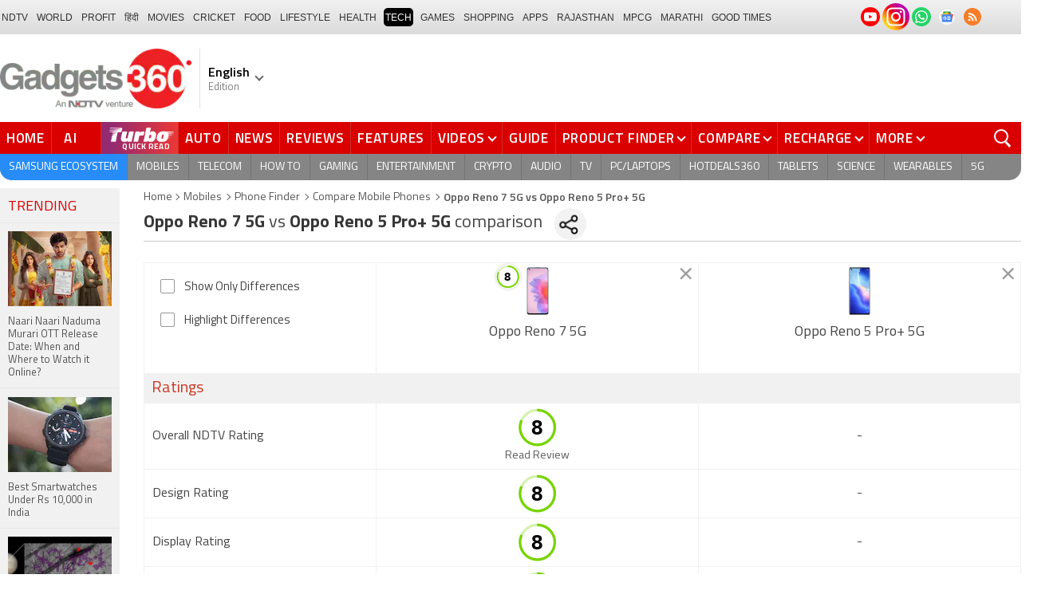

--- FILE ---
content_type: text/html; charset=UTF-8
request_url: https://www.gadgets360.com/compare-oppo-reno-7-5g-104351-vs-oppo-reno-5-pro-plus-5g-98928
body_size: 35556
content:
<!DOCTYPE html>
<html lang="en">
<head>
    <meta http-equiv="content-type" content="text/html; charset=UTF-8">
    <meta http-equiv="X-UA-Compatible" content="IE=edge">
    <meta http-equiv="content-language" content="en">
    <meta name="viewport" content="width=1280">
    <meta property="category" content="Gadgets">       
    <meta property="taboola-category" content="gadgets">
    <title>Compare Oppo Reno 7 5G vs Oppo Reno 5 Pro+ 5G Price, Specs, Ratings</title>
<meta name="description" content="Oppo Reno 7 5G vs Oppo Reno 5 Pro+ 5G Mobile Comparison. Compare Oppo Reno 7 5G vs Oppo Reno 5 Pro+ 5G Price in India, Camera, RAM, Storage, Battery, Reviews, Ratings, Features &amp;amp; Decide Which One is Best to Buy."/>
<meta name="keywords" content="compare mobiles oppo reno 7 5g vs oppo reno 5 pro+ 5g"/>
<meta name="robots" content="index, follow"/>
<link rel="canonical" href="https://www.gadgets360.com/compare-oppo-reno-7-5g-104351-vs-oppo-reno-5-pro-plus-5g-98928"/>
<meta name="twitter:app:name:iphone" content="Gadgets 360" />
<meta name="twitter:app:id:iphone" content="620437614" />
<meta name="twitter:app:name:ipad" content="Gadgets 360" />
<meta name="twitter:app:id:ipad" content="620437614" />
<meta property="og:title" content="Compare Oppo Reno 7 5G vs Oppo Reno 5 Pro+ 5G Price, Specs, Ratings" />
<meta property="og:description" content="Oppo Reno 7 5G vs Oppo Reno 5 Pro+ 5G Mobile Comparison. Compare Oppo Reno 7 5G vs Oppo Reno 5 Pro+ 5G Price in India, Camera, RAM, Storage, Battery, Reviews, Ratings, Features &amp;amp; Decide Which One is Best to Buy." />
<meta property="og:site_name" content="Gadgets 360" />
<meta property="og:url" content="https://www.gadgets360.com/compare-oppo-reno-7-5g-104351-vs-oppo-reno-5-pro-plus-5g-98928">
            <link rel="preload" as="font" href="https://www.gadgets360.com/static/desktop/fonts/titillium-regular.woff2" crossorigin>
    <link rel="preload" as="font" href="https://www.gadgets360.com/static/desktop/fonts/titillium-bold.woff2" crossorigin>
    <link rel="preload" as="font" href="https://www.gadgets360.com/static/desktop/fonts/titilliumweb-semibold.woff2" crossorigin>
    
        
    <link rel="preload" as="image" href="https://cdn.gadgets360.com/gadgets360_logo.png">
      
        <meta name="apple-itunes-app" content="app-id=620437614">
    <meta property="fb:pages" content="307224649334491">
        <meta http-equiv="X-DNS-Prefetch-Control" content="on">
<link rel="shortcut icon" href="https://www.gadgets360.com/favicon.ico">
<link rel="preconnect" crossorigin  href="https://www.google-analytics.com/">
<link rel="preconnect" crossorigin  href="https://www.googletagmanager.com/">
<link rel="dns-prefetch" href="https://sb.scorecardresearch.com/">
<link rel="dns-prefetch" href="https://cdn.taboola.com/">
<link rel="dns-prefetch" href="https://apis.kostprice.com/">
<link rel="dns-prefetch" href="https://cdn.gadgets360.com/">
<link rel="dns-prefetch" href="https://i.gadgets360cdn.com/">
<link rel="dns-prefetch" href="https://assets.gadgets360cdn.com/">        <link rel="apple-touch-icon" sizes="144x144" href="https://www.gadgets360.com/static/desktop/images/gadgets360_144x144.png">
    <link rel="apple-touch-icon" sizes="114x114" href="https://www.gadgets360.com/static/desktop/images/gadgets360_114x114.png">
    <link rel="apple-touch-icon" sizes="72x72" href="https://www.gadgets360.com/static/desktop/images/gadgets360_72x72.png">
    <link rel="apple-touch-icon" sizes="57x57" href="https://www.gadgets360.com/static/desktop/images/gadgets360_57x57.png">
    <link rel="apple-touch-icon-precomposed" href="https://www.gadgets360.com/static/desktop/images/gadgets360_57x57.png">
        
            <link rel="manifest" href="/manifest.json?ver=1.1">
            
    <style>._cminp:after,._pdcmnt li[class^="_rvl_"]:before,._sp,._sshropt .icn:before,.checkbox [type=checkbox]+label:after,.cmpr-chkbox-wrp .cmpr-chkbox input[type=checkbox]+label:after,.cmpt input[type=checkbox]+label:after,.radio [type=radio]+label:after{background-image:var(--sp);background-position:100% 100%;display:inline-block}.sprite_kp{background-image:url(/static/desktop/images/sprite_kp_wgt.png?version=03);background-size:400px auto;background-position:-100% -100%;display:inline-block}._cminp:after,._pdcmnt li[class^="_rvl_"]:before,._sp,._sshropt .icn:before,.checkbox [type=checkbox]+label:after,.cmpr-chkbox-wrp .cmpr-chkbox input[type=checkbox]+label:after,.cmpt input[type=checkbox]+label:after,.psprite,.radio [type=radio]+label:after,.sprite,.sprite_eng{background-image:url(/static/v1/images/sprite_20200121.svg);background-position:100% 100%;display:inline-block}._cmctg ._sp,._dlcw ._tmx>i,._hsrc ._hfcl,._hsrc ._hsicn,._lcpp ._sp,._ldw i,._msp,._pldp i,._pscl>a{background-image:url(/static/v1/images/sprite_20232607.svg)}:root{--color:#000;--color2:#595959;--rcolor:#da0000;--rlogo:#e93f33;--gcolor:#008900;--grybg:#f2f2f2;--grybg_2:#979797;--fshd:18px;--fs:16px;--fs_2:14px;--lh:24px;--lshd:0.2px;--br10:10px;--br20:20px;--bpd:15px;--btnbg:#da0000;--btnfs:14px;--btnfw:700;--btnbr:3px;--mbg:#fff;--hmbg:#717171;--inpbdr:#C3C3C3;--smclr:#3e4152;--smbrd:#eaeaec;--smovly:rgba(0,0,0,.7);--adtc:#545865;--cgry:#545454;--catxt:#ff2400;--cabg:rgba(0,0,0,0);--cab-rds:0;--cm-npt:#f5f5f5;--cm-fdr0:rgba(255,255,255,0);--cm-fdr1:rgba(255,255,255,0.5);--cm-fdr2:rgba(255,255,255,0.9);--cm-fdr3:rgba(255,255,255,1);--rmbtn:#fff;--rmbtnsh:rgba(0,0,0,.2);--gbg:#929292;--gbg2:#eae8e8;--grytxt:#444;--gtxt:#333;--gtxt2:#555;--gtxt3:#f0f0f0;--lnktxt:#141AAA;--wbstxt:#4a4a4a;--dot:#d8d8d8;--dtxt:#828282;--bdr:#e1e1e7;--bdr2:#ccc;--bdr3:#c1c1c1;--tblbdr:#e6e6e6;--pgb:#fafafa;--pdctbg:#f5f4eb;--rg1:rgba(0,0,0,.2);--crdbg1:#eeeeee;--mvnmbg:#3e4152;--mvwbg:#3e4152}@media (-webkit-device-pixel-ratio:1.5){*{zoom:.99}}.gnavigation_bg{overflow:hidden;height:43px;width:100%;background:#f2f1f2;background:-moz-linear-gradient(top,#f2f1f2 0,#dcdbdc 100%);background:-webkit-gradient(left top,left bottom,color-stop(0,#f2f1f2),color-stop(100%,#dcdbdc));background:-webkit-linear-gradient(top,#f2f1f2 0,#dcdbdc 100%);background:-o-linear-gradient(top,#f2f1f2 0,#dcdbdc 100%);background:-ms-linear-gradient(top,#f2f1f2 0,#dcdbdc 100%);background:linear-gradient(to bottom,#f2f1f2 0,#dcdbdc 100%);font-family:Arial}.gnavigation_wrap{height:100%;padding:0;display:flex;justify-content:space-between;align-items:center}.gnavigation ul{margin:0;padding:0;list-style:none;display:flex}.gnavigation ul li{font-size:13px;margin-right:7px}.gnavigation ul li:last-child{margin-right:0}.gnavigation ul li a,.gnavigation ul li a:hover,.gnavigation ul li span{font-size:12px;text-transform:uppercase;color:#333;padding:2px 2px 0;font-weight:400;text-decoration:none;display:block;height:23px;line-height:20px}.gnavigation ul li a.current,.gnavigation ul li a:hover,.gnavigation ul li span{background-color:#000;color:#fff!important;border-radius:5px}.gnavigation .gntamil a,.gnavigation .gntamil a:hover{font-size:14px;padding-top:1px}.gnavigation .gnbengali a,.gnavigation .gnbengali a:hover{font-size:14px}.gnavigation .new{position:relative;padding-right:20px}.gnavigation .new a:after{content:"NEW";position:absolute;top:-4px;right:5px;font-size:9px;font-weight:900;line-height:10px;color:#fff;background:#ff2e2e;border-radius:2px;padding:1px 2px 0}.gsocialbar{display:flex;justify-content:end;min-width:200px;flex:none;margin-top:-1px}.gsocialbar ._gcol{width:22px;height:22px;align-items:center;justify-content:center;margin-right:10px}.gsocialbar ._gcol:last-child{margin-right:0}.gsocialbar ._gcol>a{width:22px;height:22px;display:flex;align-items:center;justify-content:center;flex:none}.gsocialbar img{max-width:24px;max-height:24px;width:auto;height:auto;margin:0}.gsocialbar .ggnws a{background-color:#fbfbfb;border:1px solid var(--bdr);border-radius:50%;flex:none;position:relative}.gsocialbar .ggnws img{padding:4px}.gsocialbar .ginstaicn{background-color:transparent}.gsocialbar .ginstaicn img{max-width:34px;max-height:34px}.gsocialbar .gtwitter>a{background-color:#000;border-radius:50%}.gsocialbar .gtwitter img{width:12px;height:12px;filter:invert(1)}.gsocialbar .grss a>span{width:22px;height:22px;background-color:#f77d29;border-radius:50%;display:flex;align-items:center;justify-content:center}.gsocialbar .grss i{width:22px;height:22px;background-position:26.75% 52.5%;background-size:1120px}.header{display:block;padding-top:10px}.navbar_header{width:100%;height:90px;align-items:center;justify-content:flex-start}.logo_main{width:360px;flex:none;align-items:center}.logo_main>a{width:auto;display:inline-flex;border-right:1px solid var(--bdr);margin-right:10px;padding-right:10px}.logo_main img{width:240px;height:75px;display:block}.navbar_header ._adh{width:100%;float:none;display:flex;align-items:center;justify-content:flex-end}html[lang=de] .logo_main{width:382px}html[lang=de] .logo_main img{width:280px;height:52px}html[lang=fr] .logo_main{width:382px}html[lang=fr] .logo_main img{width:280px;height:52px}html[lang=ml] .logo_main{width:382px}html[lang=ml] .logo_main img{width:280px;height:52px}html[lang=gu] .logo_main{width:382px}html[lang=gu] .logo_main img{width:280px;height:64px}._g360langw{position:relative;cursor:pointer}._lngdr{width:80px;height:100%;flex-flow:column}._lnghd{width:100%;display:block;font-size:16px;color:#000;font-weight:600}._edtnx{width:100%;display:block;font-size:13px;color:#000;opacity:.5}._langdd{min-width:140px;width:-moz-max-content;width:max-content;height:0;overflow:hidden;opacity:0;position:absolute;left:0;top:40px;z-index:10000;background-color:#fff;padding:5px 0}._g360langw:hover ._langdd{height:auto;opacity:1;border-radius:5px;box-shadow:0 0 5px rgba(0,0,0,.6);-webkit-transition:.3s all ease;-moz-transition:.3s all ease;transition:.3s all ease}._langdd li{width:100%}._langdd li>a{width:100%;height:34px;padding:4px 10px;font-size:15px;line-height:2;color:#000;border-bottom:1px solid var(--bdr);display:block;cursor:pointer;transition:all .3s ease}._langdd li:last-child>a{border-bottom:none}._langdd li>a:hover{background-color:var(--grybg);transition:all .3s ease}._g360langw.arrow-r:after{transform:rotate(135deg)}.topnav{width:100%;margin-top:10px;height:40px;background-color:#da0000}.topnav>._cntnr{display:flex;align-items:center}.topnav ._mnnvw{display:flex;width:1280px;flex:none;overflow-x:clip;margin:0;list-style:none;flex:auto}.topnav ._mnnvw>li{margin:0;padding:0;white-space:nowrap;position:relative;text-transform:uppercase;cursor:pointer;transition:all .3s ease}.topnav ._mnnvw>li:last-child{margin:0}.topnav ._mnnvw>li:hover{background-color:rgba(70,14,71,.1)}.topnav ._mnnvw>li a,.topnav ._mnnvw>li span{height:100%;color:#fff;display:block;padding:7px 8px;font-size:17px;font-weight:600;line-height:26px;letter-spacing:.7px;border-right:1px solid #cc2f2c;position:relative;cursor:pointer;-webkit-transition:all .2s ease-in-out;-moz-transition:all .2s ease-in-out;transition:all .2s ease-in-out}.topnav ._mnnvw>li:last-child a,.topnav ._mnnvw>li:last-child span{border-right:none}.topnav ._mnnvw>li a.active,.topnav ._mnnvw>li span.active,.topnav ._mnnvw>li:hover>a,.topnav ._mnnvw>li:hover>span{color:#fff;background-color:rgba(70,14,71,.1)}.topnav ._mnnvw>li a.active:before,.topnav ._mnnvw>li span.active:before{width:0;height:0;content:'';border-left:6px solid transparent;border-right:6px solid transparent;border-top:7px solid #fff;position:absolute;left:0;right:0;top:0;margin:auto}.topnav ._mnnvw>li>ul,.topnav ._mnnvw>li>ul>li{background:#fff;padding:0;margin:0}.topnav ._mnnvw>li>ul{min-width:190px;width:-moz-max-content;width:max-content;height:0;overflow:hidden;opacity:0;position:absolute;left:0;top:40px;z-index:10000}.topnav ._mnnvw>li:hover>ul{height:auto;opacity:1;border-radius:5px;box-shadow:0 0 5px rgba(0,0,0,.6);-webkit-transition:.3s all ease;-moz-transition:.3s all ease;transition:.3s all ease}.topnav ._mnnvw>li>ul>li{float:none;width:100%;display:block;position:relative}.topnav ._mnnvw>li>ul>li a{font-size:16px;font-weight:500;white-space:nowrap;color:#666;letter-spacing:0;padding:10px 15px 5px 15px;border:none;-webkit-transition:all 0s ease-in-out;-moz-transition:all 0s ease-in-out;transition:all 0s ease-in-out}.topnav ._mnnvw>li.hubs>ul>li a{min-width:150px}.topnav ._mnnvw>li>ul>li a:hover{background:#f3f0ef;color:#e93f33}.topnav ._mnnvw>li.ces-tab a{color:#e2ef88}.topnav .arrow-r:after{border-color:#fff;display:inline-block;margin-left:5px;position:relative;top:-3px;left:0;transform:rotate(135deg)}.topnav ._mnnvw>li:hover .arrow-r:after{border-color:#fff}.topnav sup{position:relative;line-height:normal;font-size:12px;color:#fff;background:#da0000;padding:2px 2px 0;border-radius:2px;text-transform:capitalize;top:-2px;right:-1px}.topnav ._mnnvw>li>ul.col2{display:flex;flex-wrap:wrap;min-width:440px;width:auto}.topnav ._mnnvw>li>ul.col2>li{width:50%;border-bottom:1px solid #ececec}.topnav ._mnnvw>li>ul.col2>li:nth-child(2n){border-left:1px solid #ececec}.topnav ._mnnvw>li>ul.dwr{left:unset;right:0}.topnav ._mnnvw>li>ul.vdd{width:520px;left:-100px}.topnav ._mnnvw>li>ul.dwc{left:-80px}.topnav ._mnnvw>li._aitab>a{padding:7px 28px 7px 15px;letter-spacing:2px;position:relative}.topnav ._mnnvw>li._aitab>a sup{padding:1px 5px 2px;background-color:#ffed4f;border-radius:10px;position:absolute;right:-3px;top:0;font-size:13px;font-weight:600;color:#000;text-transform:uppercase;line-height:16px;letter-spacing:.5px;transform:scale(.75);-webkit-transform:scale(.75);animation:blinker 1s step-end infinite;-webkit-animation:blinker 1s step-end infinite}@keyframes blinker{50%{opacity:0}}@-webkit-keyframes blinker{50%{opacity:0}}._turbolnk{background:linear-gradient(to right,#942a70 14%,#ed3833 100%);background:-webkit-linear-gradient(to right,#942a70 14%,#ed3833 100%)}.topnav ._mnnvw>li._turbolnk a{padding:0 5px}.topnav ._mnnvw>li._turbolnk span{width:86px;height:40px;position:relative;overflow:hidden;padding:0;line-height:normal;border:none;background-image:url(/static/v1/images/turbo-d-nav.svg);background-size:86px;background-repeat:no-repeat;background-position:4px 6px}.topnav ._mnnvw>li._turbolnk>a sup{-webkit-animation:blinker .85s step-end infinite;animation:blinker .85s step-end infinite;background-color:transparent;position:absolute;top:23px;right:8px;letter-spacing:.25px;font-size:10px;color:#fff;font-weight:700;text-transform:uppercase}html[lang=hi] .topnav{height:44px}html[lang=hi] .topnav ._mnnvw>li{padding:0}html[lang=hi] .topnav ._mnnvw>li>a{padding:10px 18px 10px 18px}html[lang=hi] .topnav ._mnnvw>li._aitab>a{padding-right:34px}html[lang=hi] .topnav ._mnnvw>li._aitab>a sup{padding:3px 5px 2px}html[lang=hi] .topnav sup{padding:1px 6px 4px;line-height:10px;display:inline-block;top:-3px;right:-2px}body[data-tb-dashboard=gadgets-home] .header{margin:0;padding-bottom:0;background-color:#f7f7f7}.category_menu{height:33px}.category_menu>ul{list-style:none;display:flex;overflow:hidden;height:33px;background-color:#868586;border-radius:0 0 15px 15px;padding:0}.category_menu>ul>li{list-style:none;text-transform:uppercase;position:relative}.category_menu>ul>li span,.category_menu>ul>li>a{height:100%;white-space:nowrap;color:#fff;display:flex;align-items:center;justify-content:center;flex-flow:column;font-size:14px;line-height:20px;border-right:1px solid #757474;padding:0 11px;cursor:pointer;text-align:center;position:relative;transition:all .3s ease}.category_menu>ul>li>a.active,.category_menu>ul>li>a:hover{background-color:#757474;transition:all .3s ease}.category_menu>ul>li.ta>a{padding-top:7px}html[lang=hi] .category_menu ul li a{padding:0 20px}.category_menu>ul>li:last-child>a,.category_menu>ul>li:last-child>span{border-right:none}.category_menu>ul{height:33px}.category_menu>ul>li>a._prmdy,.category_menu>ul>li>span._prmdy{width:auto;height:auto;padding:4px 8px 4px 0;display:flex;align-items:center;justify-content:center;cursor:pointer}.category_menu>ul>li ._prmdy img{max-width:68px;max-height:25px;width:auto;height:auto;margin:0}.category_menu>ul>li._tricolor a._prmdy{background:linear-gradient(45deg,#ef6741 30%,#972651 100%);border:2px dotted #ffd77d;border-radius:0 0 0 15px;padding:5px 10px 4px 10px!important;color:#fff;text-shadow:1px 1px 2px rgba(0,0,0,.7)}._samsungecos{background:#278cf7}.category_menu>ul>li._samsungecos>a:hover{background:#1b81ec}.category_menu>ul>li._samsungecos>a>span{padding:0;border:none}._intelcore{background:linear-gradient(to right,#081650 0,#1a2fae 100%);transition:all .3s ease}.category_menu>ul>li._intelcore>a:hover{background:linear-gradient(to right,#1a2fae 0,#081650 100%);transition:all .3s ease}.category_menu>ul>li._intelcore>a>span{padding:0;border:none;display:block;line-height:23px}.category_menu>ul>li._intelcore>a>span sup{display:inline;position:relative;top:3px;left:-1px}html[lang=en] .ggbyads ._ggbyadsd{font-size:12px;line-height:12px;margin-top:-6px;letter-spacing:.5px;position:relative}html[lang=en] .crmbg a{background-image:linear-gradient(to left bottom,#188734,#fff,#d74a04);color:#000;font-weight:600;line-height:20px;border-radius:0 0 0 15px;text-shadow:0 1px 2px #fff}html[lang=en] .ggbyads ._ggbyadsd sup{line-height:normal;margin:0 -5px 0 0}html[lang=en] .ggbyads ._ggbyadsd>b{display:inline-block;font-weight:600;color:#fff;background:#000;border-radius:10px;padding:2px 10px;line-height:14px;transform:scale(.9);top:-1px;position:relative;text-shadow:none}html[lang=en] .ggbyads ._ggbyadsd>b:before{content:'';position:absolute;width:10px;height:3px;background:#65cb96;right:10px;top:1px}._awrdlnk a{background-image:linear-gradient(90deg,#f45488 10%,#ed90f6 50%,#e93831 90%);font-weight:600;line-height:20px;border-radius:0 0 0 15px;text-shadow:0 1px 2px #000;transition:all .3s ease}._awrdlnk:hover a{background-image:linear-gradient(90deg,#e93831 10%,#ed90f6 50%,#f45488 90%);transition:all .3s ease}html[lang=en] .ggbyhdfc ._change>sup{background:#ff0;color:#000;padding:0 4px 0;border-radius:5px;font-size:12px;text-transform:none;line-height:12px;position:relative;right:2px;top:1px}html[lang=en] ._nvanm ._change._scnd{font-size:13px;font-weight:700}html[lang=en] .ggbyhdfc ._change._scnd>sup{font-weight:700;position:static;background:0 0;color:inherit;line-height:normal;border-radius:0;padding:0;color:#fef851}.category_menu>ul>li._tricolor a{padding:5px 10px 8px 10px!important;text-shadow:1px 1px 2px rgba(255,255,255,.7);font-weight:600;letter-spacing:.5px;color:#000}.dlmenu li ul{min-width:190px;width:-moz-max-content;width:max-content;border:1px solid #d5d5d5;height:0;overflow:hidden;opacity:0;position:absolute;left:0;top:33px;z-index:10000}.dlmenu li:hover ul{height:auto;opacity:1;box-shadow:0 0 5px #eaeaea;transition:.3s all ease}.dlmenu ul li{width:100%;background:#fff;border-bottom:1px solid #d5d5d5;position:relative}.dlmenu ul li a{display:block;font-size:14px;line-height:24px;white-space:nowrap;color:#666;height:40px;padding:10px;text-align:left;transition:all 0s ease-in-out}.dlmenu ul li a:hover{background:#da0000;color:#fff}.dlmenu .arrow-r:after{border-color:#f1f1f1;display:inline-block;margin-left:5px;position:relative;top:-3px;left:0;transform:rotate(135deg)}._cls{width:28px;height:28px;position:absolute;z-index:1;display:none;vertical-align:middle;background-position:15.2% 25.1%;background-size:1280px;top:0;right:0;cursor:pointer}._srchldr{display:none}.search{position:relative}._gsrch ._srchicn{width:28px;height:28px;position:absolute;top:0;right:0;background-color:#ff2600;font-size:20px;color:#fff;text-align:center;border-radius:0 5px 5px 0}._gsrch ._srchicn:before{width:14px;height:14px;content:'';border:2px solid #fff;border-radius:50%;display:inline-block;position:absolute;top:5px;left:5px}._gsrch ._srchicn:after{width:7px;height:3px;content:'';border-radius:4px;background-color:#fff;display:inline-block;position:absolute;top:18px;left:15px;transform:rotate(48deg)}._gsrch label{display:block}._gsrch input[type=text]{width:100%;height:28px;margin:0;border:none;border-radius:5px;padding:6px 28px 6px 6px;color:#333;font-weight:400;font-size:14px;border:1px solid #c3c3c3;-webkit-appearance:none}._gsrch input[type=text]::-webkit-input-placeholder{color:#c3c3c3;font-weight:400}._gsrch input[type=text]::-moz-placeholder{color:#c3c3c3;font-weight:400}._adh{width:auto;height:90px;float:right;position:relative;z-index:9999}._ad728{width:100%;margin:0 auto;padding:10px 0;text-align:center}._ad728>span{font-size:12px;line-height:normal;display:block;text-align:center}._ad728>div{width:728px;height:90px;text-align:center;margin:0 auto}._adh1px{height:0;width:0}.subnav{box-sizing:border-box;margin:0 auto;padding-top:4px;width:1280px}.subnav a{color:#454545;display:inline-block;font-size:14px;font-weight:600;line-height:12px;margin:0;padding:5px;text-decoration:none;position:relative}.subnav a:last-child{border:none}.subnav a:hover{color:#da0000}.subnav a:after{content:'|';top:-1px;right:-5px;font-weight:400;position:relative}.subnav a:last-child:after{content:unset}.arrow-l,.arrow-r{position:relative}.arrow-l:after,.arrow-r:after{content:'';position:absolute;top:14px;right:12px;width:8px;height:8px;background:0 0;border-top:2px solid #666;border-right:2px solid #666;transform:rotate(45deg);-webkit-transition:all ease .2s;-moz-transition:all ease .2s;transition:all ease .2s}.arrow-l:after{transform:rotate(-135deg);-webkit-transition:all ease .2s;-moz-transition:all ease .2s;transition:all ease .2s}._sponsoredsrc #autocom-dflt ._sponsoredsrcli{background:#fffdeb;position:relative}@media all and (-ms-high-contrast:none),(-ms-high-contrast:active){a{color:#000}a:hover{color:#da0000}._btn{line-height:27px}.topnav>ul>li a,.topnav>ul>li span{font-size:14px;line-height:24px}.category_menu>ul>li span,.category_menu>ul>li>a{display:block}html[lang=en] .topnav{display:block;width:1280px}html[lang=en] .topnav>ul{width:1000px;flex:none;float:left}html[lang=en] .category_menu>ul>li>a{font-size:13px;padding:9px 8px 4px}html[lang=en] ._gsrch{float:right}}@supports (-ms-ime-align:auto){a{color:#000}a:hover{color:#da0000}._btn{line-height:27px}.topnav>ul>li a,.topnav>ul>li span{font-size:14px;line-height:24px}.category_menu>ul>li span,.category_menu>ul>li>a{display:block}html[lang=en] .topnav{display:block;width:1280px}html[lang=en] .topnav>ul{width:1000px;flex:none;float:left}html[lang=en] .category_menu>ul>li>a{font-size:13px;padding:9px 8px 4px}html[lang=en] ._gsrch{float:right}}.hrt{width:44px}._src{width:100%;height:100vh;background-color:var(--mbg);position:fixed;right:0;top:0;z-index:-1;overflow:hidden;transform:translateX(150%);-webkit-transform:translateX(150%);opacity:0;visibility:hidden;pointer-events:none;transition:transform .3s ease,opacity .3s ease;-webkit-transition:transform .3s ease,opacity .3s ease;will-change:transform,opacity}._nvsrc{width:44px;height:44px;padding:0;cursor:pointer;position:relative;flex:none}._sricn{width:34px;height:34px;position:absolute;top:3px;right:5px}._nvsrc ._sricn{top:8px;z-index:1}._sricn:before{content:'';width:18px;height:18px;background-color:transparent;border-radius:50%;border:2px solid var(--color);display:inline-block;position:absolute;left:4px;top:3px}._sricn:after{content:'';width:3px;height:8px;display:inline-block;background-color:var(--color);position:absolute;top:18px;left:20px;transform:rotate(-43deg)}._nvsrc:after{width:38px;height:38px;content:'';background-color:rgba(0,0,0,.2);border-radius:50%;position:absolute;top:4px;left:1px;z-index:0;transition:all .2s ease;transform:scale(0)}._nvsrc:hover:after{transform:scale(.85)}._nvsrc:hover ._sricn{transform:scale(.9)}._srcact ._ghdrUp ._ghdr{-webkit-transform:translateY(0);-moz-transform:translateY(0);transform:translateY(0);height:100vh!important}._srcact ._stkyb ._ghdr{opacity:1;visibility:visible;transform:none;-webkit-transform:none}@media screen and (min-width:1025px){._src{border-radius:0;right:0;display:none}._nvsrc{padding:15px 18px;height:40px}._nvsrc ._sricn{top:6px;left:6px}._sricn{width:30px;height:30px;right:0}._sricn:before{border:2px solid #fff}._sricn:after{background-color:#fff}._nvsrc:after{background-color:rgba(139,36,33,.6);top:1px;left:2px}@-webkit-keyframes scrotation{0%{-webkit-transform:perspective(1000px) rotateX(-90deg);-moz-transform:perspective(1000px) rotateX(-90deg);transform:perspective(1000px) rotateX(-90deg)}100%{-webkit-transform:perspective(1000px) translateY(0);-moz-transform:perspective(1000px) translateY(0);transform:perspective(1000px) translateY(0)}}@keyframes scrotation{0%{-webkit-transform:perspective(1000px) rotateX(-90deg);-moz-transform:perspective(1000px) rotateX(-90deg);transform:perspective(1000px) rotateX(-90deg)}100%{-webkit-transform:perspective(1000px) translateY(0);-moz-transform:perspective(1000px) translateY(0);transform:perspective(1000px) translateY(0)}}}._salecdw{width:auto;max-width:max-content;align-items:center;justify-content:center;background:var(--mbg2);padding:0 0 0 10px;margin:10px auto;position:relative}._salecdw #clockdiv{margin:0}._salecdw ._sltxt{align-items:flex-start;flex-flow:column;color:var(--color);font-size:12px;font-weight:700;text-align:left;line-height:1.1}._salecdw ._sltxt>span{font-size:10px;display:block;letter-spacing:.25px;line-height:.7;font-weight:700;color:var(--color2)}._salecdw ._sltxt>span._salelogo{text-align:left;margin-bottom:3px}#clockdiv{color:#fff;display:inline-block;text-align:center;font-size:18px;font-weight:700;transform:scale(.85)}#clockdiv>div{width:40px;padding:5px 4px;border-radius:6px;background:#687270;display:inline-block;transform:scale(.8);-webkit-transform:scale(.8);margin-right:0}#clockdiv>div:last-child{margin-right:0}#clockdiv div>span{width:100%;padding:2px;border-radius:4px;background:#282a2a;display:inline-block}.smalltext{margin-bottom:2px;font-size:12px;font-weight:700;text-transform:uppercase;display:block}._salelogo{width:100%;align-items:center;justify-content:flex-end;margin:0}._salelogo img{max-width:80px;width:auto;height:auto;margin:0;filter:var(--filter)}@media screen and (min-width:1025px){._salecdw{width:280px;margin:0;background:#000;padding:0 10px 0 10px}._salecdw ._sltxt{font-size:12px;line-height:.9;color:#fff;font-weight:400}._salecdw ._sltxt>span{font-size:10px;line-height:.6;letter-spacing:0}._salecdw ._sltxt>span._salelogo{margin-right:25px}._salelogo{margin:0}._salelogo img{max-width:90px;filter:invert(1)}#clockdiv{transform:scale(1)}#clockdiv>div{width:30px}.smalltext{font-size:8px;font-weight:700}#clockdiv div>span{width:100%;font-size:16px}}._wwrap{word-wrap:break-word}.ellipsis{display:block;white-space:nowrap;overflow:hidden;text-overflow:ellipsis}.lclamp{word-break:break-word;display:-webkit-box!important;-webkit-box-orient:vertical;overflow:hidden;-webkit-line-clamp:3;max-height:60px}.bcwrp{margin:10px 0}.bcwrp .bc{margin:0}.bc{font-size:13px;line-height:16px;list-style:none;margin:10px 0;padding:0 0 2px;flex-wrap:wrap}.bc li{color:var(--cgry);position:relative;list-style:none}.bc li+li{padding:0 2px 0 12px}.bc li+li:before{width:6px;height:6px;content:'';position:absolute;top:7px;left:0;border-top:1px solid var(--cgry);border-right:1px solid var(--cgry);transform:rotate(45deg)}.bc li a{color:var(--cgry);padding:2px 2px 2px 0;display:block}.bc li.active{font-weight:600;padding:2px 2px 2px 12px}@media (min-width:1025px){html:not(.winapp) .bcwrp{margin:0 0 5px}html:not(.winapp) .bcwrp .bc{margin:0}html:not(.winapp) .bc{font-size:14px;line-height:20px;padding-top:15px;margin:0 0 5px}html:not(.winapp) .bc li+li:before{top:8px}html:not(.winapp) .bc li a:hover{color:var(--rcolor)}html:not(.winapp) .bc li.active{font-weight:600;padding:1px 2px 2px 12px}}@font-face{font-family:Titillium;font-weight:300;font-display:swap;src:url(/static/desktop/fonts/titillium-light.woff2) format('woff2')}@font-face{font-family:Titillium;font-weight:400;font-display:swap;src:url(/static/desktop/fonts/titillium-regular.woff2) format('woff2')}@font-face{font-family:Titillium;font-weight:600;font-display:swap;src:url(/static/desktop/fonts/titilliumweb-semibold.woff2) format('woff2')}@font-face{font-family:Titillium;font-weight:700;font-display:swap;src:url(/static/desktop/fonts/titillium-bold.woff2) format('woff2')}*,:after,:before{-webkit-box-sizing:border-box;-moz-box-sizing:border-box;box-sizing:border-box}html{text-rendering:optimizeSpeed;touch-action:manipulation;-moz-osx-font-smoothing:grayscale;-webkit-text-size-adjust:none;-webkit-overflow-scrolling:touch}body,html{font-family:Titillium,sans-serif;font-size:13px;margin:0;padding:0;color:#454545;background:#fff}a{color:#595959;cursor:pointer;text-decoration:none}a:hover{color:#da0000}a:focus,button:focus,input:focus,select:focus,textarea:focus{outline:0}a.link:hover{color:#da0000}img{border:none;display:block;color:transparent}.img_responsive{width:100%}._ovfhide{overflow:hidden}.fl{float:left}.fr{float:right}.clearfix:after,.clearfix:before{display:table;content:" "}.clear,.clearfix:after{clear:both}.left{text-align:left}.center{text-align:center}.right{text-align:right}.block{display:block}.inline{display:inline}.inline_block{display:inline-block}.hide{display:none!important}.cap_text{text-transform:uppercase!important}.bold_txt{font-weight:700}.red_text{color:#da0000}.white_bg{background-color:#fff}.gray_bg{background-color:#f7f7f7}.green_bg{background-color:#5fad0c}.blue_bg{background-color:#176cbc}.yellow_bg{background-color:#fff100}.cursor,[data-href-url]{cursor:pointer}.no_border{border:none!important}.no_border_t{border-top:none!important}.no_border_r{border-right:none!important}.no_border_b{border-bottom:none!important}.no_border_l{border-left:none!important}.margin_b5{margin-bottom:5px!important}.margin_l5{margin-left:5px!important}.margin_t10{margin-top:10px!important}.margin_b10{margin-bottom:10px!important}.margin_t15{margin-top:15px!important}.margin_r15{margin-right:15px!important}.margin_b15{margin-bottom:15px!important}.margin_l15{margin-left:15px!important}.margin_t20{margin-top:20px!important}.margin_r20{margin-right:20px!important}.margin_b20{margin-bottom:20px!important}.margin_t30{margin-top:30px!important}.margin_r30{margin-right:30px!important}.margin_b30{margin-bottom:30px!important}.margin_b40{margin-bottom:40px!important}.padding_t10{padding-top:10px!important}.padding_b10{padding-bottom:10px!important}.padding_b15{padding-bottom:15px!important}.padding_t20{padding-top:20px!important}.padding_b20{padding-bottom:20px!important}.padding_t25{padding-top:25px!important}.padding_t30{padding-top:30px!important}h1,h2,h3,h4,h5,h6,p{margin:10px 0}h1{font-size:34px}h2{font-size:18px}h3{font-size:18px}h4{font-size:16px}p{font-size:14px;margin:0}li,ol,ul{margin:0;padding:0;list-style:none}.content_block .hd,.content_block h1{font-size:22px;font-weight:400;line-height:30px;text-transform:none;color:#373737;margin:0;padding:0 0 2px;text-align:left;border-bottom:1px solid #ccc9cd}.content_block h1 span{color:#da0000}._instc.content_block h1{border:none;font-size:24px;font-weight:600;margin:0 0 5px 0}._instc p{font-size:16px;line-height:1.4;margin:0 0 20px}._instc .story_list ul li:first-child{border-top:1px solid #ccc9cd}.ellipsed{text-overflow:ellipsis;-o-text-overflow:ellipsis;overflow:hidden;white-space:nowrap}.lclamp{word-break:break-word;display:-webkit-box!important;-webkit-box-orient:vertical;overflow:hidden;-webkit-line-clamp:3;max-height:60px}.btn{background-color:#da0000;border:none;border-radius:2px;color:#fff;cursor:pointer;font-size:14px;height:40px;line-height:24px;outline:0;padding:0 30px;position:relative;text-align:center;font-weight:400;display:inline-flex;display:-webkit-inline-flex;-webkit-align-items:center;align-items:center;-webkit-justify-content:center;justify-content:center;-webkit-transition:all .2s ease-in-out;-moz-transition:all .2s ease-in-out;transition:all .2s ease-in-out}.btn:hover{color:#fff;background-color:#ed1f1f;box-shadow:0 1px 10px 0 rgba(0,0,0,.12),0 1px 10px 0 rgba(0,0,0,.12)}.btn:focus{border:1px dotted #fff;outline:1px solid #da0000}.btn.gray_btn{background-color:#4e4e4e}.btn.gray_btn:hover{background-color:#656565;box-shadow:0 1px 5px #b2b2b2}.wrapper{width:100%;display:block;margin:0 auto;position:relative}@media screen and (max-width:1280px){.wrapper{width:1280px;display:block;margin:0 auto}}._cntnr,.container{width:1280px;margin:0 auto;position:relative}.header_wrap,.row{width:100%}._flx{display:flex}html:not(.winapp) .bc{padding:0}.bc._cmpdetail{width:1100px}.lhs{width:950px}.rhs{width:1100px;float:right;display:flex;justify-content:normal}.rhs_section{width:300px;margin-left:30px;padding:0;position:relative;float:right;flex:none}.stories_lhs+.rhs_section{padding-top:21px}.content_section{width:770px;position:relative;float:left}.rhs_section .header_wrap_widget h2{font-size:14px;font-weight:600;padding:0;margin:0}.header_wrap_widget .heading,.header_wrap_widget .heading a{background-color:#da0000;font-size:14px;line-height:20px;text-transform:uppercase;padding:5px 10px;margin:0;color:#fff;font-weight:600}.header_wrap_widget h2.heading{padding:5px 10px}.header_wrap_widget .heading a{padding:0;display:inline-block}.header_wrap_widget .heading a>i{width:15px;height:15px;margin-left:2px;position:relative;top:2px;background-position:47.3% 52.5%;background-size:800px}.header_wrap_widget .heading a.fr{font-size:13px;font-weight:400;padding-top:3px}.adhead{font-size:12px;color:#595959;text-align:center}.ad_lhs a,.ad_lhs a img{display:block}.txtlist{margin:0;padding:0;list-style:none}.txtlist li a{color:#595959;padding:5px;display:block;font-size:14px;line-height:20px;border-bottom:1px solid #f2f2f2}.txtlist li a:hover{color:#da0000}.input_text,.input_textarea{background-color:#fff;border:1px solid #d2d0d0;border-radius:2px;color:#454545;font-size:13px;padding:10px 5px}.input_text:focus,.input_textarea:focus{box-shadow:0 1px 1px rgba(0,0,0,.075) inset,0 0 8px rgba(102,175,233,.6);border-color:#66afe9}.dateline{color:#595959;display:block;font-size:13px;margin:5px 0}.n-pd-dlt .dateline{margin:5px 0}._sbcrbmsg{display:block;padding:0 5px;color:#da0000;font-size:13px;margin-top:5px}#newsletter_popup.popup_content{width:380px;padding:20px 10px;font-size:14px}#newsletter_subscribed{text-align:center;padding:20px 0;padding:17px 0 0 0;display:block;text-align:center;font-weight:700;font-size:16px}.newsletter_popup_close{width:25px;height:25px;position:absolute;right:2px;top:2px;background-position:12% 25.4%;background-size:1310px;cursor:pointer}.subscribe{width:100%;margin:30px 0;position:relative;padding:3px 0 0 0}.subscribe .cell{display:flex;width:100%;align-items:center;justify-content:center}.subscribe .btn_wrp{width:85px;padding-left:5px}.subscribe label{width:0;height:0;overflow:hidden;color:transparent;position:absolute}.subscribe input[type=text]{width:70%;display:table-cell;border-radius:.2em}.subscribe input.btn[type=submit]{width:27%;height:36px;display:table-cell;padding:0 10px;margin:0 0 0 5px}._nvshrw{width:100%;background-color:#fff;border:1px solid #e1e1e7;border-radius:4px;padding:15px;margin:0 0 30px 0;align-items:center;justify-content:center;flex-flow:column;position:relative}._nvshrw ._shttl{font-size:18px;font-weight:700;letter-spacing:.5px;color:#454545}._nvshrw:after{width:100%;height:1px;content:'';background-color:var(--bdr);position:absolute;left:0;top:65px}._nvshrw ul{padding:0;margin:10px 0 0 0;list-style:none;align-items:center;justify-content:space-between;position:relative;z-index:9}._nvshrw li{width:34px;height:34px;margin:0 15px 0 0}._nvshrw li:last-child{margin:0}._nvshrw li>a{width:34px;height:34px;color:transparent;overflow:hidden;display:flex;align-items:center;justify-content:center;padding:0;border:none}._nvshrw li img{max-width:34px;max-height:34px;width:auto;height:auto;margin:0}._nvshrw li._gnws a{background-color:#fbfbfb;border:1px solid var(--bdr);border-radius:50%;flex:none;position:relative}._nvshrw li._gnws img{padding:4px}._nvshrw li._rssicn{background-color:#e17842;border-radius:50%}._nvshrw li._rssicn img{max-width:30px;max-height:30px}._nvshrw li._instaicn{background-color:transparent}._nvshrw li._instaicn img{max-width:34px;max-height:34px}._nvshrw li._twicn>a{width:34px;height:34px;background-color:#000;border-radius:50%}._nvshrw li._twicn img{width:20px;height:20px;filter:invert(1)}.caption_tag,.guide_tag,.sponsored_tag{padding:2px 5px 1px;font-size:14px;line-height:18px;color:#fff;font-weight:700;margin-bottom:3px;display:inline-block;text-transform:uppercase}.caption_tag strong,.guide_tag strong,.sponsored_tag strong{font-weight:600}.sponsored_tag{color:#000}.taboola-content{margin:30px auto!important}.trc_rbox .trc_rbox_outer{margin-left:0!important}.trc-content-sponsored{padding:0;border:none}.trc-content-sponsored .trc_rbox_div .syndicatedItem .video-uploader{background:#fff100;color:#000;font-size:14px;font-weight:600;line-height:18px;margin-bottom:3px;padding:2px 5px 1px;text-transform:uppercase}.trc-content-sponsored .videoCube .video-label-box .video-title:hover,.trc-content-sponsored .videoCube:hover .video-label-box .video-title{color:#da0000;text-decoration:none}.trc-content-sponsored .syndicatedItem .branding{padding:0;line-height:normal}.spdtbwgt .thumbnails-e .trc_rbox_outer .trc_rbox_div .videoCube_1_child{width:63%;padding:0}.spdtbwgt .thumbnails-e .trc_rbox_outer .trc_rbox_div .videoCube_2_child,.spdtbwgt .thumbnails-e .trc_rbox_outer .trc_rbox_div .videoCube_3_child{margin:0 0 30px 30px;width:33%;padding:0}.spdtbwgt .thumbnails-e .trc_rbox_outer .trc_rbox_div .videoCube_2_child .thumbBlock_holder,.spdtbwgt .thumbnails-e .trc_rbox_outer .trc_rbox_div .videoCube_3_child .thumbBlock_holder{width:100%}.rating1{background-position:.9% 4.5%}.rating2{background-position:6.7% 4.5%}.rating3{background-position:12.5% 4.5%}.rating4{background-position:18.1% 4.5%}.rating5{background-position:23.7% 4.5%}.rating6{background-position:29.6% 4.5%}.rating7{background-position:35.3% 4.5%}.rating8{background-position:41.1% 4.5%}.rating9{background-position:46.8% 4.5%}.rating10{background-position:52.3% 4.5%}.er_404,.home_btn{text-align:center}.prime .heading{font-size:20px;font-weight:700;line-height:26px;height:53px}.prime .byline{font-size:12px;margin:5px 0}.prime ul li .thumb{min-height:unset;height:142px}.primebanner{min-height:100px;margin-bottom:20px}.primeslider .swiper-button-next,.primeslider .swiper-button-prev{background:0 0}.er_404{width:100%}.er_404_img{margin:0 auto 30px;width:455px}.er_404_img>img{margin:auto}.home_btn{display:block;height:auto;margin:45px auto 0;position:relative}.home_btn a{display:inline-block;background:#3779cf;color:#fff;font-family:Karla,sans-serif;font-size:14px;font-weight:700;padding:10px 30px;text-decoration:none}.noresult{display:block;height:auto;margin:0 auto}.noresult a{display:inline-block;background:#3779cf;color:#fff;font-family:Karla,sans-serif;font-size:14px;font-weight:700;padding:10px 30px;text-decoration:none}.noresult>form{position:relative;margin:15px auto 0;width:400px}.noresult .btn_search{border-radius:0 5px 5px 0;width:40px;height:39px;border:none;background:0 0;cursor:pointer;right:5px}.noresult .btn_search:before{width:20px;height:20px;top:6px;left:8px;border-color:#666}.noresult .btn_search:after{width:10px;height:3px;top:25px;left:22px;background:#666}.noresult input{width:100%;height:auto;border:none;color:#595959;font-size:14px;border:1px solid #ddd;border-radius:20px;padding:10px 36px 10px 10px;vertical-align:top;box-shadow:0 0 5px #ccc}.nort{font-size:26px;color:#454545;margin:0 auto}.nort_msg{font-size:16px;color:#454545;margin:10px auto 0}.topnav>ul>li.ces-tab a{color:#2e7bbd;font-weight:700}.smimglist.hindiwidget ul li{padding:4px}.smimglist.hindiwidget ul li a{display:block}.smimglist.hindiwidget ul li a .thumb img{max-width:120px}.brands_new_theme .rhs{width:100%;float:none;display:flex;justify-content:normal}.brands_new_theme .content_section{width:950px;flex:none}.brands_new_theme ._kpw_wrap_mid{max-width:950px;margin:0}.brands_new_theme ._kpw_wrap_mid ._kpw_plist{border-top:1px solid #e9e9e9}.brands_new_theme .rhs_section{width:300px;margin-left:30px;float:none;flex:none}._eplnkw ._hdw{font-size:20px;margin:0 0 10px;text-transform:uppercase;font-weight:600}._eplnkw ._hdw>a{color:#454545}._eplnkw ._mvrtg{background-color:#dba53b;border-radius:4px;padding:0 4px 0 0;overflow:hidden;position:absolute;left:5px;top:5px;z-index:1;box-shadow:0 0 4px 1px var(--smovly)}._eplnkw ._mvrtg>img{max-width:25px;max-height:25px}._eplnkw ._mvrtg ._csrt{font-size:12px;color:#000;padding-top:3px}._eplnkw ._hdw .arrow-right{width:20px;height:20px;background-position:47.8% 37.7%;background-size:1780px;position:relative;top:2px}.__wdgt_rhs_kpc{min-height:565px}.rhs .photo_list_widget .photo_list_wrp{padding:5px}.rhs .photo_list_widget .thumb{width:120px;max-height:94px}.rhs .photo_list_widget .thumb img{width:120px;height:92px}.photo_list_widget .hindiwidget .thumb{width:120px}.photo_list_widget{width:100%;margin-bottom:30px}.photo_list_widget .photo_list_wrp{width:100%;padding:10px}.photo_list_widget ul li{margin-bottom:8px;display:block}.photo_list_widget ul li a{display:flex}.photo_list_widget ul li a .caption{width:100%;font-size:16px;line-height:normal;padding-left:15px;text-shadow:none;vertical-align:middle}.photo_list_widget .thumb{width:150px;max-height:106px;flex:none;position:relative}.photo_list_widget .thumb img{width:140px;height:105px;padding:4px}.photo_list_widget .thumb .photo_blkstrip{width:94.5%}.photo_list_widget .listing_linktext{padding:0}.photo_list_widget .listing_linktext ul li{margin-bottom:0;padding:0 10px;border-bottom:1px solid #ddd}.photo_list_widget .listing_linktext ul li a{display:block;padding:8px 0}.photo_list_widget .listing_linktext ul li a .caption{padding-left:0}.hindiwidget .thumb img{height:auto}._phwgt li a .lclamp{line-height:24px;max-height:72px}.rhs .photo_list_widget._ltstwbstw .thumb img{object-fit:cover}html[lang=bn] ._phwgt .photo_blkstrip .imagecount,html[lang=hi] ._phwgt .photo_blkstrip .imagecount{font-size:12px}html[lang=bn] ._phwgt li a .lclamp,html[lang=hi] ._phwgt li a .lclamp{max-height:66px;line-height:22px}html[lang=ta] ._phwgt .photo_blkstrip .imagecount{font-size:10px}html[lang=ta] ._phwgt li a .lclamp{max-height:58px}._trstcnt{width:100%;height:54px;background-color:#f2f2f2;padding:5px 10px;align-items:center;justify-content:center;margin-bottom:20px;gap:80px;color:#000}._trstcnt ._trsttxt{display:block;font-size:18px;font-weight:700;line-height:20px;letter-spacing:.5px;color:#000;position:relative;top:3px}._trstcnt img{max-width:140px;max-height:44px;width:auto;height:auto;margin:0!important;border-radius:4px}.lhs_gray_section{width:150px;padding:0;float:left}.lhs_top_banner{margin-bottom:10px;min-height:234px}.recent_news_widget{width:100%;background-color:#ededed;margin:0;padding:0}.recent_news_widget ul{margin:0;padding:0}.recent_news_widget ul li{width:100%;margin:0;padding:0;float:none;clear:both;list-style-type:none;border-top:1px solid #f5f5f5;border-bottom:1px solid #e5e5e5}.recent_news_widget ul li:first-child{border-top:0}.recent_news_widget ul li .lhsHeadings{width:100%;margin:0;padding:12px 10px 8px;font-size:18px;color:#da0000;font-style:normal;font-weight:400;text-transform:uppercase;line-height:20px}.recent_news_widget ul li a{width:100%;display:block;margin:0;padding:10px;color:#4f4f4f;font-size:13px;line-height:18px;word-wrap:break-word}.recent_news_widget ul li a:hover{color:#da0000}.recent_news_widget ul li .more-link{height:auto;margin:0;padding:0}.recent_news_widget ul li .more-link a{margin:0;padding:9px 15px;font-size:14px;color:#da0000;text-transform:uppercase}.recent_news_widget ul li .more-link i.arrow-right{width:12px;height:12px;background-position:49.7% 37.9%;background-size:1230px}.lhs_gray_section .trending_widget{width:100%;background:#f1f1f1;margin:0;padding:0}.lhs_gray_section .trending_widget .h3{width:auto;margin:0;padding:12px 10px 8px;margin-bottom:10px;font-size:18px;color:#da0000;font-style:normal;font-weight:400;text-transform:uppercase;border-bottom:1px solid #e5e5e5}.lhs_gray_section .trending_widget .h3 a{color:#da0000}.lhs_gray_section .trending_widget ol{margin:0;padding:0;counter-reset:item}.lhs_gray_section .trending_widget ol li{width:100%;margin:0;padding:0;list-style-type:none;border-top:1px solid #f1f1f1;border-bottom:1px solid #e5e5e5}.lhs_gray_section .trending_widget ol li:first-child{border-top:0}.lhs_gray_section .trending_widget ol li:last-child{border:none;padding-bottom:15px}.lhs_gray_section .trending_widget ol li a{width:100%;margin:0;padding:10px;color:#535353;font-size:13px;flex-flow:column}.lhs_gray_section .trending_widget ol li a:hover{color:#da0000}.lhs_gray_section .trending_widget ol li:first-child a{padding-top:0}.lhs_gray_section .trending_widget .thumb{width:100%;height:98px;margin-bottom:8px;text-align:center}.lhs_gray_section .trending_widget .thumb img{width:100%;height:auto;margin:0 auto}.lhs_gray_section .trending_wrapper{width:100%;padding:0}.lhs_gray_section .trending_wrapper .number{width:35px;height:35px;padding:8px 0 0 0;display:inline-block;background:#f5f5f5;color:#da0000;-moz-border-radius:5px;-webkit-border-radius:5px;border-radius:50%;border:1px solid #da0000;text-align:center}.recent-news-wid{background:#ededed;width:150px;margin:0;padding:0}.recent-news-wid ul{margin:0;padding:0}.recent-news-wid ul li{list-style:none;border-top:1px solid #f5f5f5;border-bottom:1px solid #e5e5e5;width:100%}.recent-news-wid ul li .lhsHeadings{float:none}.recent-news-wid ul li a{width:110px;padding:15px 15px 15px 20px;color:#595959}.brandpricelist .lhsHeadings{float:none;padding:15px 5px 7px 5px}.brandpricelist ul li a{padding:5px;font-size:12px;width:auto;display:block}.brandpricelist ul li a:hover{color:#da0000}.lhsHeadings{color:#da0000;float:left;font-size:18px;font-style:normal;font-weight:400;line-height:20px;margin:0;padding:10px 15px;text-transform:uppercase;width:auto}._lhs-ad{margin:30px 0 20px 0;text-align:center}._lhs-ad>span{width:100%;display:block}._lhs-ad ._lhsadslt{position:relative;width:160px;height:600px;margin:0 auto 0 -5px}._shins{position:relative}._sshr{width:40px;height:40px;display:inline-block;position:relative;margin-left:15px;margin-top:-3px;vertical-align:top;z-index:3}._pd-share,._sshropt{position:absolute;right:0;top:4px;overflow:hidden;border-radius:50%;background-color:var(--grybg);cursor:pointer;z-index:2}._pd-share{width:40px;height:40px;display:flex;justify-content:center;align-items:center;background-position:.3% 76.8%;background-size:1140px;overflow:hidden;color:transparent}._sshropt{width:0;height:0;list-style:none;margin:0;padding:0;align-items:center;box-shadow:0 .125em .125em rgba(0,0,0,.3);opacity:0;transition:width .4s ease-in-out,opacity .4s ease-in-out}._sshropt li{padding:0;cursor:pointer;opacity:0;transform:translateX(.625em);position:relative;color:transparent}._sshr:hover ._pd-share{-webkit-animation:spin .4s linear;-moz-animation:spin .4s linear;animation:spin .4s linear}@-webkit-keyframes spin{0%{opacity:1}50%{opacity:.2}100%{opacity:1;-webkit-transform:rotate(360deg);transform:rotate(360deg)}}@keyframes spin{0%{opacity:1}50%{opacity:.2}100%{opacity:1;-webkit-transform:rotate(360deg);transform:rotate(360deg)}}._sshr:hover ._sshropt{width:auto;height:40px;overflow:unset;padding-right:40px;border-radius:var(--br20);box-shadow:0 0 10px 0 rgba(0,0,0,.3);opacity:1;z-index:1}._sshr:hover ._sshropt li{opacity:1;transform:translateX(0);transition:.3s .15s}._sshr .snapchat{padding:0 5px;display:block}._sshr .snapchat a{display:block;width:35px;height:35px;background-color:#fffc00;border-radius:50%;display:block;text-align:center}._sshr .snapchat a>img{margin:auto}._sshr .snapchat button{margin-top:-12px}._sshr .snapchat button,._sshr .snapchat div{border:none;border-radius:50%;width:44px;height:44px}._sshr .snapchat img{width:20px;height:20px}._sshr .snapchat button,._sshr .snapchat div{width:35px!important;height:35px;border:none;border-radius:50%;margin:0 auto;padding:0}._sshr .snapchat button img{width:20px;height:20px}._sshropt .icn{width:45px;height:35px;padding:0 5px;cursor:pointer;display:block;position:relative;overflow:hidden}._sshropt .icn:before{width:35px;height:35px;content:'';background-size:1300px;border-radius:50%}._sshropt ._wpicn:before{background-position:32.5% 66.4%;background-color:#46a606;background-size:720px}._sshropt ._fbicn:before{background-position:13.75% 52.65%;background-color:#455b9d}._sshropt ._twicn:before{content:unset}._sshropt ._twicn{width:35px;display:flex;align-items:center;justify-content:center;background-color:#000;border-radius:50%;padding:0;margin:0 5px}._sshropt ._twicn>img{width:18px;height:18px;margin:0 auto;filter:invert(1)}._sshropt ._emlicn:before{background-position:30.3% 52.8%;background-color:#a3a3a3;background-size:1050px}._sshropt ._bellicon:before{background-position:36.1% 38.1%;background-color:#f64646}._sshropt ._msngricn:before{background-position:27% 66.1%;background-color:#3692fb;background-size:730px}._sshropt .snapchat i{background-color:#fffc00;background-position:58.8% 52.2%;background-size:auto;border-radius:50%;width:36px;height:36px;vertical-align:middle}._opright ._sshropt{left:0;right:unset}._opright ._sshropt li{transform:translateX(-.6em)}._opright:hover ._sshropt{padding-left:40px;padding-right:0}#header-fixed{display:none;position:fixed;top:0;z-index:9999;background-color:#fff;box-shadow:0 8px 12px -11px #000}.compare_detail_wrp ._shins{border-bottom:1px solid #ccc9cd;margin:0 0 26px;min-height:38px}.compare_detail_wrp ._shins ._sshr{top:-5px}.compare_detail_wrp{width:1100px}.compare_detail_wrp h1{margin:0;font-weight:700;border-bottom:0}.compare_detail_wrp h2{margin:0 0 20px}.compare_detail_wrp h1 span{color:#444;font-weight:400}.compare_detail_wrp h1 .vs{color:#444;font-weight:400;display:inline-flex;justify-content:center;align-items:center;margin:0 5px;position:relative}.cmpt .ricon{width:50px;height:50px;margin:0 auto;background-size:1000px auto;display:block}.cmpt{width:1100px;box-sizing:border-box;border-collapse:collapse;text-align:center;position:relative;color:#454545;margin:0 auto 30px;border-bottom:1px solid #f1f1f1}.cmpt:before{width:1100px;content:"";height:100%;position:absolute;border:0 solid #ccc;border-bottom:0 solid #ccc;top:0;left:0}.cmpt:nth-child(2n):before{display:none}.cmptwgt{width:770px}.cmpt.cmptwgt:before{width:100%}.cmpt tr,.cmpt tr td{transition:all .3s}.cmpt tr.rh,.cmpt tr:hover{background:#f1f1f1}.cmpt .cmpgry{background:#d5d5d5}.cmpt tr.rh td{color:#cb3a27;font-size:20px;line-height:26px;font-weight:400;border-color:#f1f1f1;border-width:1px 0;text-transform:capitalize}.cmpt tr.rh td.hover{border-width:1px}.cmpt tr td{position:relative;border:1px solid #f1f1f1;border-bottom:none;padding:5px 10px;font-size:16px;line-height:22px;vertical-align:middle;width:20%;word-break:break-word}.cmpt tr td:first-child{width:12%;min-width:180px;max-width:250px;text-align:left}.cmpt thead tr td{vertical-align:top}.cmpt:nth-child(2n) tr th{border-bottom:1px solid #d8d8d8}.cmpt thead tr td:first-child{padding:20px}.cmpt.cmptwgt thead tr td:last-child{border-right:1px solid #d8d8d8}.cmpt a{text-decoration:none}.cmpt .chkb{font-size:15px}.cmpt .chkb:first-child{margin:0 0 20px 0}.cmpt .chkb input[type=checkbox]:checked,.cmpt .chkb input[type=checkbox]:not(:checked){position:absolute;left:-9999px}.cmpt .chkb input[type=checkbox]{width:15px;height:23px;margin:0;display:table-cell;vertical-align:top}.cmpt .chkb input[type=checkbox]:checked+label,.cmpt .chkb input[type=checkbox]:not(:checked)+label{display:table-cell;vertical-align:top;position:relative;padding:0 0 0 30px;cursor:pointer}.cmpt .chkb input[type=checkbox]:checked+label:before,.cmpt .chkb input[type=checkbox]:not(:checked)+label:before{content:'';position:absolute;left:0;top:0;width:18px;height:18px;border:1px solid #979797;color:#7b7b7b;border-radius:2px;background-color:transparent}.cmpt .chkb input[type=checkbox]:checked+label:after,.cmpt .chkb input[type=checkbox]:not(:checked)+label:after{width:18px;height:18px;border:1px solid #da0000;border-radius:2px;background-position:19.9% 26.5%;background-size:800px auto;content:'';position:absolute;top:0;left:0;transition:all .2s ease 0s;-moz-transition:all .2s ease 0s;-webkit-transition:all .2s ease 0s}.cmpt .chkb input[type=checkbox]:not(:checked)+label:after{opacity:0;transform:scale(0)}.cmpt .rmcol{width:auto;position:absolute;right:2px;top:2px;text-align:center;z-index:1}.cmpt .rmcol>i{width:24px;height:24px;background-position:32.9% 38.6%;background-size:1040px;cursor:pointer;display:block}.cmpt .pimg{display:block;height:60px}.cmpt .pimg img{max-width:100%;max-height:60px;width:auto;height:auto;margin:0 auto;display:block}.cmpt .ptext{margin:10px auto;text-align:center;word-wrap:break-word;position:relative}.cmpt .ptext>a{font-size:18px;line-height:24px;height:48px;overflow:hidden;display:block;color:#454545}.cmpt .ptext>a:hover{color:#da0000}.cmpt .buy-pd-wrp{width:auto;display:table;margin:auto;text-align:center}.cmpt .buy-pd-wrp .rateicon_wpr{width:auto;display:table-cell;vertical-align:bottom}.cmpt .buy-pd-wrp .rateicon_wpr>.ricon{width:30px;height:30px;background-size:600px auto;position:absolute;top:2px;left:calc(50% - 52px);background-color:#fff;box-shadow:0 0 4px rgba(0,0,0,.2);border-radius:50%}.cmpt .price-wrp{width:100%;vertical-align:middle;margin:auto}.cmpt .price-wrp .stprc{display:flex;flex-flow:column;align-items:center;justify-content:center}.cmpt .price-wrp .str-logo{display:inline-block;vertical-align:middle;margin:0 auto}.cmpt .price-wrp .str-logo img{max-width:75px;max-height:25px;width:auto;height:auto;margin:0 0 2px 0}.cmpt .price-wrp .price-txt{display:inline-block;font-size:16px;font-weight:700;color:#da0000}.cmpt .price-wrp .price-txt .rupee{margin:0 2px 0 0}.cmpt .price-wrp .btn{height:28px;font-size:16px;margin-top:3px;line-height:28px;color:#fff}.cmpt .add-pd-wrp img{opacity:.5}.cmpt .add-pd-wrp input[type=text]{width:100%;text-align:center;font-size:16px;padding:8px 5px;border:1px solid #d9d9d9;color:#333;font-family:Titillium,arial,sans-serif}.cmpt .loading_icon{position:absolute;right:5px;top:5px}.cmpt .ui-autocomplete{position:absolute!important;left:inherit!important;right:0!important}.cmpt .ui-autocomplete li a{display:block}.cmpt .price-checkcircle{width:25px;height:25px;background-position:41.7% 38.5%;background-size:1800px auto;position:absolute;right:25px;top:25px;z-index:99}.cmptwgt .price-checkcircle{right:1px}.rlink{font-size:14px;display:block}#header-fixed .buy-pd-wrp{width:auto}#header-fixed .price-wrp{display:flex;flex-flow:column;align-items:center;justify-content:center}#header-fixed .price-wrp .str-logo{display:flex;align-items:center;margin:0 0 6px 0}#header-fixed .price-wrp .btn{padding:0 15px;margin-top:0}#header-fixed .price-wrp .price-txt{margin:0 0 3px 0}.compare_phone .compare_widget ol li .ctg-name .loading_icon{width:25px;height:25px;position:absolute;right:7px;top:7px}.compare_phone .compare_link h2{font-size:20px;font-weight:400;padding-bottom:6px}.compare_phone .compare_link h2 i{width:15px;height:15px;background-position:47.8% 37.8%;background-size:1460px;position:relative;top:1px}.compare_phone .compare_link ul{width:100%}.compare_phone .compare_link ul li{border-bottom:1px solid #ededed}.compare_phone .compare_link ul li a{padding:10px 0;font-size:14px;color:#595959;display:block}.compare_phone .compare_link ul li a:hover{color:#da0000}.compare_phone .cross{cursor:pointer;position:absolute;z-index:99;display:none;top:4px;right:5px;width:30px;height:30px;vertical-align:middle;background-size:1200px;background-position:15.2% 25.4%}.show_cross .cross{display:block}.compare_detail_wrp .header_wrap h2{background-color:transparent;padding:0 0 20px 0}.compare_detail_wrp .recent_stories_widget{width:100%}.compare_detail_wrp .recent_stories_widget ul{width:100%;flex-wrap:wrap;justify-content:space-between}.compare_detail_wrp .recent_stories_widget ul li{width:47%;border-bottom:1px solid #ccc}.compare_detail_wrp .recent_stories_widget ul li a{font-size:16px}.compare_detail_wrp .recent_stories_widget ul li a .caption{padding:0}.compare_detail_wrp .recent_stories_widget ul.rcnt_stories_cont li a .caption{padding:0 0 0 10px;vertical-align:top}.recent_stories_widget{width:320px;margin-left:60px;margin-bottom:30px}.recent_stories_widget:first-child{margin-left:0}.recent_stories_widget .header_wrap h2{font-size:20px;color:#333;font-weight:400;padding:0;margin:0 0 10px}.compare_detail_wrp .header_wrap h2{text-transform:capitalize}.recent_stories_widget ul li,.recent_stories_widget ul li a{width:100%;display:table;margin-bottom:8px}.recent_stories_widget .thumb{width:100px;display:table-cell;border:1px solid #eee}.recent_stories_widget .thumb img{width:100%}.recent_stories_widget .caption{padding-left:10px;display:table-cell;vertical-align:middle}.opinion_widget ul{width:100%;display:table}.opinion_widget ul li{border-bottom:1px solid #eaeaea;display:inline-table;padding:10px;width:100%;display:table}.opinion_widget ul li img{border-radius:50%;display:table-cell;height:70px;width:70px}.opinion_widget .author_content{display:table-cell;vertical-align:top}.opinion_widget .author_content .name{color:#454545;font-size:14px}.opinion_widget .author_content p a{font-size:13px;margin:0;padding:3px 0 0 0;display:block}._cmprmbrnd{margin-bottom:30px}._cmprmbrnd ._hd{font-size:20px;color:#333;padding:3px 0 10px 0;font-weight:400}.filter_tag{border-bottom:1px solid #f0f0f0;padding-bottom:10px}.filter_tag h2{margin-bottom:10px}.filter_tag>strong{margin-right:10px}.brand_list .filter_tag ul li strong,.filter_tag ul{display:inline}.filter_tag ul li{padding:0;margin:0 0 3px 0;display:inline-block}.filter_tag ul li a{background-color:#eee;color:#595959;line-height:22px;font-weight:lighter;margin:0 5px 0 0;padding:2px 5px 0;border-right:1px solid #b2afa1;border-radius:5px;display:block}.filter_tag ul li.active a{background-color:#da0000;color:#fff;border-right:transparent}.cmpt thead tr td._spndcol{border:none}._spndcol:before{width:100%;height:100%;content:'';position:absolute;left:0;top:0;border:2px solid #f29f3f}._spndcol ._spndtg{width:max-content;height:30px;background-color:#f29f3f;border-radius:40px;padding:3px 10px 0 10px;font-size:13px;font-weight:700;text-transform:uppercase;color:#fff;line-height:28px;letter-spacing:.5px;position:absolute;top:2px;left:-5px;transform:scale(.75)}.kp_store{width:80px;height:25px;display:block}.kp_store.amazon{background-position:26.2% 10.7%}.kp_store.amazon-in{background-position:.9% 11.5%}.kp_store.flipkart{background-position:76.9% 9.8%}.kp_store.foneessential{background-position:50.7% 9.8%}.kp_store.snapdeal{background-position:102.6% 9.8%}.kp_store.infibeam{background-position:.2% 19.9%}.kp_store.gadgets360{background-position:26% 20.3%}.kp_store.paytm{width:70px;background-position:51.8% 20.3%}.kp_store.tatacliq{background-position:77.6% 20.6%}.kp_store.xolo{background-position:105.5% 21.1%}.kp_store.bankbazaar{background-position:.6% 30.6%}.kp_store.shopmonk{background-position:28% 30.7%}.kp_store.shopclues{background-position:56.2% 30.5%}.price-wrp .kp_store{width:25px;height:25px;background-size:200px auto;vertical-align:middle}.compare_detail_wrp .price-wrp .kp_store{width:75px;height:25px;background-size:400px auto;vertical-align:middle}.price-wrp .kp_store.amazon,.price-wrp .kp_store.amazon-in{background-position:43.4% 63.6%}.price-wrp .kp_store.flipkart{background-position:0 63.8%}.price-wrp .kp_store.foneessential{background-position:14.8% 76.5%;background-size:260px auto}.price-wrp .kp_store.snapdeal{background-position:13.9% 63.8%}.price-wrp .kp_store.infibeam{background-position:56.6% 63.8%}.price-wrp .kp_store.gadgets360{background-position:28.2% 63.9%}.price-wrp .kp_store.paytm{background-position:97.5% 63.4%;background-size:250px auto}.price-wrp .kp_store.tatacliq{background-position:70.6% 63.9%}.price-wrp .kp_store.xolo{background-position:84.9% 63.3%}.price-wrp .kp_store.bankbazaar{background-position:-.1% 77.7%}.price-wrp .kp_store.shopmonk{background-position:45.8% 78%}.price-wrp .kp_store.shopclues{background-position:29.6% 77.7%}</style>        
        <script type="application/ld+json">{"@context" : "https://schema.org", "@type": "WebSite","url": "https://www.gadgets360.com/", "inLanguage": "en", "potentialAction": {"@type": "SearchAction","target": "https://www.gadgets360.com/search?searchtext={search_term}", "query-input": "required name=search_term" }}</script>
    <script type="application/ld+json">{"@context" : "https://schema.org", "@type" : "Organization", "name" : "Gadgets 360", "url" : "https://www.gadgets360.com/", "logo": "https://cdn.gadgets360.com/gadgets360_logo.png","sameAs" : [ "https://www.facebook.com/Gadgets360", "https://twitter.com/Gadgets360", "https://www.youtube.com/channel/UCx5e1u7BX0aKwEj3sdYXdXg?sub_confirmation=1"]}</script>
        <script type="application/ld+json">{"@context" : "https://schema.org", "@type": "WebPage","description": "Oppo Reno 7 5G vs Oppo Reno 5 Pro+ 5G Mobile Comparison. Compare Oppo Reno 7 5G vs Oppo Reno 5 Pro+ 5G Price in India, Camera, RAM, Storage, Battery, Reviews, Ratings, Features &amp;amp; Decide Which One is Best to Buy." ,"url": "https://www.gadgets360.com/compare-oppo-reno-7-5g-104351-vs-oppo-reno-5-pro-plus-5g-98928","publisher": {"@type": "Organization", "name": "Gadgets 360", "url": "https://www.gadgets360.com", "logo": "https://cdn.gadgets360.com/gadgets360_logo.png" } ,"name": "Compare Oppo Reno 7 5G vs Oppo Reno 5 Pro+ 5G Price, Specs, Ratings" } </script>
    <script>
        var _sf_startpt = (new Date()).getTime();var dimensionValue = "";var multibrand = "";var interstitialpopup = 0;var kpc_item_category = "mobiles"; var kostPriceAPIforSearch = '';var StoryAuthorName = '';
        var BASE_URL = 'https://www.gadgets360.com/';var CDN_URL = 'https://www.gadgets360.com/static/';var TRC_MANUAL_UPDATE = "";var GLOBAL_NAV_PARAM = ''; var HIDE_ADS = ''; var search_banner = '{"title1":"Phone Finder","banner1":"https:\/\/cdn.gadgets360.com\/content\/assets\/product-finder.jpg","link1":"https:\/\/www.gadgets360.com\/mobiles\/phone-finder","title2":"Compare Best Phones","banner2":"https:\/\/cdn.gadgets360.com\/content\/assets\/compare-mobile.jpg","link2":"https:\/\/www.gadgets360.com\/mobiles\/compare-best-phones"}'; var restricted_story_flag = ''; var PARA_COUNT = ''
        var globalNav = [{"title":"NDTV","link":"https:\/\/www.ndtv.com\/"},{"title":"World","link":"https:\/\/www.ndtv.com\/world\/"},{"title":"Profit","link":"https:\/\/www.ndtvprofit.com\/"},{"title":"\u0939\u093f\u0902\u0926\u0940","link":"https:\/\/ndtv.in\/"},{"title":"MOVIES","link":"https:\/\/www.ndtv.com\/entertainment"},{"title":"Cricket","link":"https:\/\/sports.ndtv.com\/cricket"},{"title":"FOOD","link":"https:\/\/food.ndtv.com\/"},{"title":"LIFESTYLE","link":"https:\/\/www.ndtv.com\/lifestyle"},{"title":"HEALTH","link":"https:\/\/doctor.ndtv.com\/"},{"title":"TECH","link":"https:\/\/www.gadgets360.com\/"},{"title":"Games","link":"https:\/\/www.ndtvgames.com\/"},{"title":"SHOPPING","link":"https:\/\/www.ndtvshopping.com\/"},{"title":"APPS","link":"https:\/\/www.ndtv.com\/apps"},{"title":"Rajasthan","link":"https:\/\/rajasthan.ndtv.in\/"},{"title":"MPCG","link":"https:\/\/mpcg.ndtv.in\/"},{"title":"Marathi","link":"https:\/\/marathi.ndtv.com\/"},{"title":"Good Times","link":"https:\/\/www.ndtvgoodtimes.com\/"}];
            </script>
    <script>
    window.dataLayer = window.dataLayer || [];dataLayer.push({"SiteName":"www.gadgets360.com","Platform":"desktop","language":"english","PageType":"compare","PageCategory":"Mobiles"});
    (function(w,d,s,l,i){w[l]=w[l]||[];w[l].push({'gtm.start':new Date().getTime(),event:'gtm.js'});var f=d.getElementsByTagName(s)[0],j=d.createElement(s),dl=l!='dataLayer'?'&l='+l:'';j.async=true;j.src='https://www.googletagmanager.com/gtm.js?id='+i+dl;f.parentNode.insertBefore(j,f);})(window,document,'script','dataLayer','GTM-N2R2KQQ');
    function __getCtryTb(){var e,g="";return!0===__glChkLSTb()&&(res_gl=JSON.parse(localStorage.getItem("gl_data")),void 0!==typeof res_gl&&null!==res_gl&&void 0!==res_gl.pw_gl_ads&&void 0!==res_gl.pw_gl_ads.gl_code&&(e=g=res_gl.pw_gl_ads.gl_code)),""===g&&""!==(g=__getCokieTb("pw_gl_ads"))&&void 0!==(g=JSON.parse(g)).gl_code&&""!==g.gl_code&&(e=g.gl_code),e}function __glChkLSTb(){try{return localStorage.setItem("gadgets360","gadgets360"),localStorage.removeItem("gadgets360"),!0}catch(e){return!1}}function __getCokieTb(e){for(var g=e+"=",t=decodeURIComponent(document.cookie).split(";"),r=0;r<t.length;r++){for(var l=t[r];" "==l.charAt(0);)l=l.substring(1);if(0==l.indexOf(g))return l.substring(g.length,l.length)}return""}
</script>
<script>var _comscore = _comscore || [];_comscore.push({c1: '2', c2: '9548033', options: {enableFirstPartyCookie: true}});(function() {var s = document.createElement('script'), el = document.getElementsByTagName('script')[0]; s.async = true; s.src = 'https://sb.scorecardresearch.com/cs/9548033/beacon.js'; el.parentNode.insertBefore(s, el);})();</script>
<!--<script data-cfasync="false">(function(w, d) { var s = d.createElement('script'); s.src = '//delivery.adrecover.com/43355/adRecover.js'; s.async = true; (d.getElementsByTagName('head')[0] || d.getElementsByTagName('body')[0]).appendChild(s); })(window, document);</script>-->
<script>
        (function() {
    /** CONFIGURATION START **/
    var _sf_async_config = window._sf_async_config = (window._sf_async_config || {});
    _sf_async_config.uid = 34512;
    _sf_async_config.domain = 'gadgets360.com';
    _sf_async_config.flickerControl = false;
    _sf_async_config.useCanonical = true;
    _sf_async_config.useCanonicalDomain = true;
    _sf_async_config.sections = '';
    _sf_async_config.authors = '';
    _sf_async_config.title = '';
    _sf_async_config.type = 'compare';
    /** CONFIGURATION END **/

    function loadChartbeat() {
        var e = document.createElement('script');
        var n = document.getElementsByTagName('script')[0];
        e.async = true;
        e.src = '//static.chartbeat.com/js/chartbeat.js';
        n.parentNode.insertBefore(e, n);
    }
    loadChartbeat();
  })();
</script>
<script async src="//static.chartbeat.com/js/chartbeat_mab.js"></script>    <script>
        function setCookie(cname, cvalue, exdays, domain) {var d = new Date();d.setTime(d.getTime() + (exdays * 24 * 60 * 60 * 1000));var domain = "domain=" + domain + ";"; if(domain == '') {domain = '';} var expires = "expires=" + d.toUTCString()+ ";"; if(exdays == '0') {expires = '';}document.cookie = cname + "=" + cvalue + "; " + expires + domain +" path=/; Secure;";}
        function getCookie(cname) {var name = cname + "=";var ca = document.cookie.split(';');for (var i = 0; i < ca.length; i++) {var c = ca[i];while (c.charAt(0) == ' ')c = c.substring(1);if (c.indexOf(name) == 0)return c.substring(name.length, c.length);}return "";}     
        if(!getCookie('__g360vsr')) {setCookie('__g360vsr', (Math.floor(Math.random() * 10000)+""+Date.now()), '7', 'www.gadgets360.com')};
        function generateString(length) { return 'publisherprovidedids' + Math.floor(Math.pow(10, length - 1) + Math.random() * 9 * Math.pow(10, length - 1)) + 'gadgetsids'; }
    </script>
    <script>var g_targeting_camp = '';</script>
<script>
    var PWT = {};
    var googletag = googletag || {};
    googletag.cmd = googletag.cmd || [];
    var gptRan = false;
    PWT.jsLoaded = function () {
        loadGpt();
    };
    var loadGpt = function () {
        if (!gptRan) {
            gptRan = true;
            var gads = document.createElement('script');
            var useSSL = 'https:' == document.location.protocol;
            gads.src = (useSSL ? 'https:' : 'http:') + '//securepubads.g.doubleclick.net/tag/js/gpt.js';
            var node = document.getElementsByTagName('script')[0];
            node.parentNode.insertBefore(gads, node);
        }
    }
    setTimeout(loadGpt, 500);
</script>
<script>
    function initAdserver(forced) {
        if ((forced === true && window.initAdserverFlag !== true) || (PWT.a9_BidsReceived && PWT.ow_BidsReceived)) {
            window.initAdserverFlag = true;
            PWT.a9_BidsReceived = PWT.ow_BidsReceived = false;
            googletag.pubads().refresh();
        }
    }  
    !function (a9, a, p, s, t, A, g) { if (a[a9]) return; function q(c, r) { a[a9]._Q.push([c, r]) } a[a9] = { init: function () { q("i", arguments) }, fetchBids: function () { q("f", arguments) }, setDisplayBids: function () { }, targetingKeys: function () { return [] }, _Q: [] }; A = p.createElement(s); A.async = !0; A.src = t; g = p.getElementsByTagName(s)[0]; g.parentNode.insertBefore(A, g) }("apstag", window, document, "script", "//c.amazon-adsystem.com/aax2/apstag.js");
    apstag.init({
        pubID: '5d5467fe-bc8c-4335-993a-e0314547592e',
        adServer: 'googletag',
        videoAdServer: 'DFP',
    });
    var REFRESH_KEY = 'refresh';
    var REFRESH_VALUE = 'true';
</script>
        <script>
	googletag.cmd.push(function () {
            window.ga_ads1 = googletag.defineSlot('/1068322/gadgets_eng/desktop/detail/mobiles/Top_728x90', [[970, 90], [728, 90]], 'adslot728x90ATF').setTargeting('subsection','mobiles').setTargeting('context','compare mobiles Oppo Reno 7 5G vs Oppo Reno 5 Pro+ 5G').addService(googletag.pubads()); window.ga_ads2 = googletag.defineSlot('/1068322/gadgets_eng/desktop/detail/mobiles/Top_300x250', [[300, 250]], 'adslot300x250ATF').setTargeting('subsection','mobiles').setTargeting('context','compare mobiles Oppo Reno 7 5G vs Oppo Reno 5 Pro+ 5G').addService(googletag.pubads()); window.ga_ads4 = googletag.defineSlot('/1068322/gadgets_eng/desktop/detail/mobiles/Bottom_300x250', [300, 250], 'adslot300x250BTF').addService(googletag.pubads()); window.ga_ads17 = googletag.defineSlot('/1068322/gadgets_eng/desktop/detail/mobiles/LHS_160x600', [160, 600], 'adslot160x600').setTargeting('subsection','mobiles').setTargeting('context','compare mobiles Oppo Reno 7 5G vs Oppo Reno 5 Pro+ 5G').addService(googletag.pubads()); window.ga_ads18 = googletag.defineSlot('/1068322/NDTV_Gadgets_Desktop_ROS_Interstitial_1x1', [[1, 1]], 'adslot1x1tagTest').setTargeting('subsection','mobiles').setTargeting('context','compare mobiles Oppo Reno 7 5G vs Oppo Reno 5 Pro+ 5G').addService(googletag.pubads());  
            googletag.pubads().setTargeting('Site_AUD', 'gadgets');var trTagVal = getCookie('__ngutmtags'); if(g_targeting_camp != '') {googletag.pubads().setTargeting('UTM', [g_targeting_camp]);} else if(trTagVal != '') {googletag.pubads().setTargeting('UTM', [trTagVal]);} var __gdpr = getCookie('__usrloc'); if(__gdpr == 'EU'){googletag.pubads().setRequestNonPersonalizedAds(1);}
            if (getCookie('PublisherProvidedIdsNew') === null || getCookie('PublisherProvidedIdsNew') === "") {
                setCookie('PublisherProvidedIdsNew', generateString(9), "180", ".gadgets360.com");
            }
            googletag.pubads().setPublisherProvidedId(getCookie('PublisherProvidedIdsNew'));     
    // Number of seconds to wait after the slot becomes viewable.
    var SECONDS_TO_WAIT_AFTER_VIEWABILITY = 30;

    googletag.pubads().addEventListener('impressionViewable', function(event) {
      var slot = event.slot;

      if (slot.getTargeting(REFRESH_KEY).indexOf(REFRESH_VALUE) > -1) {
        setTimeout(function() {
          googletag.pubads().setTargeting('Auto_Refresh', '1');
          googletag.pubads().refresh([ga_ads8]);
        }, SECONDS_TO_WAIT_AFTER_VIEWABILITY * 1000);
      }
    });
    googletag.pubads().enableLazyLoad({
            fetchMarginPercent: 200,
            renderMarginPercent: 100,
            mobileScaling: 0
        });
        googletag.enableServices();
        googletag.pubads().enableSingleRequest();  
        googletag.pubads().disableInitialLoad();
        if (typeof PWT.requestBids === 'function') {
            PWT.requestBids(
                PWT.generateConfForGPT(googletag.pubads().getSlots()),
                function (adUnitsArray) {
                    //console.log("AdUnitsArray", adUnitsArray);
                    if (adUnitsArray[0].bidData.kvp.pwtplt == "video") {
                        var videoUrl = window.PWT.generateDFPURL(adUnitsArray[0], {
                            section: 'blog',
                            anotherKey: 'anotherValue'
                        });
                        invokeVideoPlayer(videoUrl);

                    } else {
                        PWT.addKeyValuePairsToGPTSlots(adUnitsArray);
                        PWT.ow_BidsReceived = true;
                        initAdserver(false);
                    }
                });
        }
        var FAILSAFE_TIMEOUT = 1000;
        setTimeout(function () {
            initAdserver(true);
        }, FAILSAFE_TIMEOUT);
     });
</script>    
    <script type="text/javascript">
  window._taboola = window._taboola || [];
  _taboola.push({category:'auto'});
      !function (e, f, u, i) {
      if (!document.getElementById(i)){
        e.async = 1;
        e.src = u;
        e.id = i;
        f.parentNode.insertBefore(e, f);
      }
    }(document.createElement('script'),
    document.getElementsByTagName('script')[0],
    '//cdn.taboola.com/libtrc/ndtv-gadgets360/loader.js',
    'tb_loader_script');
    if(window.performance && typeof window.performance.mark == 'function')
      {window.performance.mark('tbl_ic');}
  </script>
    
    <script>var __kp_country = "";function kp_geo_targeting(kpcountry) {if (typeof kpcountry != 'undefined' && kpcountry !== '') {__kp_country = kpcountry;}}</script>
                
      
    
                
    <script type="text/javascript">
        (function(c,l,a,r,i,t,y){
            c[a]=c[a]||function(){(c[a].q=c[a].q||[]).push(arguments)};
            t=l.createElement(r);t.async=1;t.src="https://www.clarity.ms/tag/"+i;
            y=l.getElementsByTagName(r)[0];y.parentNode.insertBefore(t,y);
        })(window, document, "clarity", "script", "pwty8dqo1y");
    </script>    
</head>
<body>
    <noscript><img src='https://sb.scorecardresearch.com/p?c1=2&c2=9548033&cv=4.0.0&cj=1'></noscript>
    <noscript><iframe src="https://www.googletagmanager.com/ns.html?id=GTM-N2R2KQQ" height="0" width="0" style="display:none;visibility:hidden"></iframe></noscript>
        <div class="wrapper">
            <div id='adslot1x1tagTest'>
        <script>googletag.cmd.push(function() { googletag.display('adslot1x1tagTest'); });</script>
    </div>         
<div id="gnavtabs" class="gnavigation_bg"></div>
<div class="header">
    <div class="_cntnr">
        <div class="navbar_header _flx clearfix">
            <div class="logo_main _flx">
                                <a href="https://www.gadgets360.com/">
                    <img src="https://cdn.gadgets360.com/gadgets360_logo.png" alt="Technology News" title="Gadgets 360" width="240" height="75">
                </a>
                                <div class="_g360langw arrow-r">
                    <span class="_lngdr _flx">
                        <span class="_lnghd">English</span>
                        <span class="_edtnx">Edition</span>
                    </span>
                    <ul class="_langdd">
                                                <li ><a  href="https://hindi.gadgets360.com/">हिंदी</a></li>
                                                <li ><a  href="https://bengali.gadgets360.com/">বাংলা</a></li>
                                                <li ><a  href="https://tamil.gadgets360.com/">தமிழ்</a></li>
                                                <li ><a  href="https://telugu.gadgets360.com/">తెలుగు</a></li>
                                                <li ><a  href="https://malayalam.gadgets360.com/">മലയാളം</a></li>
                                                <li ><a  href="https://gujarati.gadgets360.com/">ગુજરાતી</a></li>
                                                <li ><a  href="https://marathi.gadgets360.com/">मराठी</a></li>
                                                <li ><a  href="https://www.gadgets360.de/">Deutsch</a></li>
                                                <li ><a  href="https://www.gadgets360.fr/">Française</a></li>
                     
                    </ul>
                </div>
                            </div>
                                                <div class="_adh" id='adslot728x90ATF'><script>googletag.cmd.push(function () { googletag.display('adslot728x90ATF'); });</script></div>
                                    </div>
    </div>
    <div class="topnav clearfix">
        <div class="_cntnr">
            
<ul class="_mnnvw">
    <li><a  href="https://www.gadgets360.com/">Home</a></li>

     
    <li class="_aitab"><a  href="https://www.gadgets360.com/artificial-intelligence">AI<sup class="blink">NEW</sup></a></li>
            <li class="_turbolnk">
        <a target="_blank" href="https://turbo.gadgets360.com/"><span area-label="Turbo"></span><sup class="blink">Quick Read</sup></a>
    </li>
                                <li><a  href="https://www.gadgets360.com/auto">Auto</a></li>
        
    <li><a  href="https://www.gadgets360.com/news">News</a></li>
    <li><a  href="https://www.gadgets360.com/reviews">Reviews</a></li>
    <li><a  href="https://www.gadgets360.com/features">Features</a></li>
                    
    <li class="nohover">
        <a class="arrow-r" href="https://www.gadgets360.com/videos">Videos</a>
        <ul class="col2 vdd">
                            <li><a href="https://www.gadgets360.com/videos/latest">Latest</a></li>
                                <li><a href="https://www.gadgets360.com/videos/reviews-and-first-looks">Reviews and First Looks</a></li>
                                <li><a href="https://www.gadgets360.com/videos/buying-guides">Buying Guides</a></li>
                                <li><a href="https://hindi.gadgets360.com/videos">Hindi</a></li>
                                <li><a href="https://www.gadgets360.com/videos/cryptocurrency">Cryptocurrency</a></li>
                                <li><a href="https://www.gadgets360.com/videos/entertainment">Entertainment</a></li>
                                <li><a href="https://www.gadgets360.com/videos/events">Events</a></li>
                                <li><a href="https://www.gadgets360.com/videos/features">Features</a></li>
                                <li><a href="https://www.gadgets360.com/videos/how-tos">How Tos</a></li>
                                <li><a href="https://www.gadgets360.com/videos/shorts">Shorts</a></li>
                                <li><a href="https://www.gadgets360.com/videos/sponsored">Sponsored</a></li>
                                <li><a href="https://www.gadgets360.com/videos/tv-shows">TV Shows</a></li>
                                            
        </ul>
    </li>
    
    <li><a href="https://www.gadgets360.com/guide">Guide</a></li>

            <li class="nohover">
            <a href="https://www.gadgets360.com/mobiles/phone-finder" class="arrow-r">Product Finder</a>
            <ul class="col2">
                                    <li><a href="https://www.gadgets360.com/mobiles/phone-finder">Mobiles</a></li>
                                    <li><a href="https://www.gadgets360.com/laptops/laptop-finder">Laptops</a></li>
                                    <li><a href="https://www.gadgets360.com/tv/tv-finder">TV</a></li>
                                    <li><a href="https://www.gadgets360.com/tablets/tablet-finder">Tablets</a></li>
                                    <li><a href="https://www.gadgets360.com/wearables/smartwatch-finder">Smart Watches</a></li>
                                    <li><a href="https://www.gadgets360.com/audio/headphones-headset-finder">Headphones</a></li>
                                    <li><a href="https://www.gadgets360.com/cameras/camera-finder">Cameras</a></li>
                                    <li><a href="https://www.gadgets360.com/games/gaming-console-finder">Gaming Consoles</a></li>
                                    <li><a href="https://www.gadgets360.com/wearables/smart-band-finder">Smart Bands</a></li>
                                    <li><a href="https://www.gadgets360.com/audio/speaker-finder">Speakers</a></li>
                                    <li><a href="https://www.gadgets360.com/smart-home/smart-speakers-price-list">Smart Speakers</a></li>
                                    <li><a href="https://www.gadgets360.com/home-appliances/air-conditioners-price-list">AC</a></li>
                                    <li><a href="https://www.gadgets360.com/games/game-finder">Games</a></li>
                                    <li><a href="https://www.gadgets360.com/home-appliances/refrigerators-price-list">Refrigerator</a></li>
                                    <li><a href="https://www.gadgets360.com/home-appliances/air-coolers-price-list">Air Cooler</a></li>
                                    <li><a href="https://www.gadgets360.com/home-appliances/air-purifiers-price-list">Air Purifier</a></li>
                                    <li><a href="https://www.gadgets360.com/home-appliances/washing-machine-price-list">Washing Machine</a></li>
                                    <li><a href="https://www.gadgets360.com/home-appliances/inverters-price-list">Inverter</a></li>
                                    <li><a href="https://www.gadgets360.com/printers/printer-finder">Printer</a></li>
                                    <li><a href="https://www.gadgets360.com/wearables/smart-ring-finder">Smart Rings</a></li>
                            </ul>
        </li>
      
            <li class="nohover">
            <a href="https://www.gadgets360.com/mobiles/compare-best-phones" class="arrow-r">Compare</a>
            <ul class="col2 dwc">
                                    <li><a href="https://www.gadgets360.com/mobiles/compare-best-phones">Mobiles</a></li>
                                    <li><a href="https://www.gadgets360.com/laptops/compare-best-laptops">Laptops</a></li>
                                    <li><a href="https://www.gadgets360.com/tv/compare-best-tv">TV</a></li>
                                    <li><a href="https://www.gadgets360.com/tablets/compare-best-tablets">Tablets</a></li>
                                    <li><a href="https://www.gadgets360.com/wearables/compare-best-smart-watches">Smart Watches</a></li>
                                    <li><a href="https://www.gadgets360.com/audio/compare-best-headphones-headset">Headphones</a></li>
                                    <li><a href="https://www.gadgets360.com/cameras/compare-best-cameras">Cameras</a></li>
                                    <li><a href="https://www.gadgets360.com/games/compare-best-gaming-consoles">Gaming Consoles</a></li>
                                    <li><a href="https://www.gadgets360.com/wearables/compare-best-smart-bands">Smart Bands</a></li>
                                    <li><a href="https://www.gadgets360.com/audio/compare-best-speakers">Speakers</a></li>
                                    <li><a href="https://www.gadgets360.com/smart-home/compare-best-smart-speakers">Smart Speakers</a></li>
                                    <li><a href="https://www.gadgets360.com/home-appliances/compare-best-air-conditioners">AC</a></li>
                                    <li><a href="https://www.gadgets360.com/games/compare-best-games">Games</a></li>
                                    <li><a href="https://www.gadgets360.com/home-appliances/compare-best-refrigerators">Refrigerator</a></li>
                                    <li><a href="https://www.gadgets360.com/home-appliances/compare-best-air-coolers">Air Cooler</a></li>
                                    <li><a href="https://www.gadgets360.com/home-appliances/compare-best-air-purifiers">Air Purifier</a></li>
                                    <li><a href="https://www.gadgets360.com/home-appliances/compare-best-washing-machine">Washing Machine</a></li>
                                    <li><a href="https://www.gadgets360.com/home-appliances/compare-best-inverters">Inverter</a></li>
                                    <li><a href="https://www.gadgets360.com/printers/compare-best-printers">Printer</a></li>
                                    <li><a href="https://www.gadgets360.com/wearables/compare-best-smart-rings">Smart Rings</a></li>
                            </ul>
        </li>
                
        <li class="nohover">
            <a href="https://www.gadgets360.com/mobile-recharge-plans" class="arrow-r">Recharge</a>
            <ul class="dwr">
                                    <li><a href="https://www.gadgets360.com/broadband-plans">Broadband Plans</a></li>
                                    <li><a href="https://www.gadgets360.com/dth-recharge-plans">DTH Recharge</a></li>
                                    <li><a href="https://www.gadgets360.com/mobile-recharge-plans">Mobile Recharge</a></li>
                            </ul>
        </li>
        <li class="nohover">
        <span class="arrow-r">More</span>
        <ul class="col2 more dwr">
            <li><a href="https://www.gadgets360.com/finance/crypto-currency-price-in-india-inr-compare-bitcoin-ether-dogecoin-ripple-litecoin">Cryptocurrency Prices</a></li>
            <li><a href="https://www.gadgets360.com/finance/digital-gold-price-in-india">Digital Gold</a></li>
            <li><a href="https://www.gadgets360.com/finance/gold-rate-in-india">Gold Rate</a></li>
            <li><a href="https://www.gadgets360.com/deals">DEALS</a></li>
            <li><a href="https://www.gadgets360.com/deals/amazon-sale">Amazon Sale</a></li>
            <li><a href="https://www.gadgets360.com/deals/flipkart-sale">Flipkart Sale</a></li>
            <li><a href="https://www.gadgets360.com/entertainment/new-hindi-movies">Movies</a></li>
            <li><a href="https://www.gadgets360.com/entertainment/new-web-series">Web Series</a></li>
            <li><a href="https://www.gadgets360.com/service-centers">Service Centers</a></li>
            <li><a href="https://www.gadgets360.com/smart-home">Smart Home</a></li>
                         <li><a href="https://www.gadgets360.com/finance">Finance</a></li>
             <li><a href="https://www.gadgets360.com/club360">Club360</a></li>
                            <li><a  href="https://www.gadgets360.com/forum">Forum</a></li> 
                        <li><a href="https://www.gadgets360.com/finance/silver-rate-in-india">Silver Rate</a></li>
            <li><a href="https://www.gadgets360.com/gaurav-chaudhary" >Gadgets 360 on TV</a></li>
            <li><a  href="https://www.gadgets360.com/opinion">Opinions</a></li>

            <li><a href="https://www.gadgets360.com/finance/petrol-price-in-india">Petrol Price</a></li>
            <li><a href="https://www.gadgets360.com/finance/diesel-price-in-india">Diesel Price</a></li>

              
             <li><a href="https://www.gadgets360.com/finance/calculator">Finance Calculator <sup>new</sup></a></li>
        </ul>
    </li>
</ul>
                            <div class="hrt _flx">
                    <div class="_nvsrc"><i class="_sricn"></i></div>
                </div>
                        <div class="_src">
                <div class="_gsrch _flx">
                    <div class="_srwgt _flx"></div>

                                        <form id="searchform" class="_gsrchf" name="searchform" method="get" action="https://www.gadgets360.com/search">
                        <div class="search">
                            <input type="text" maxlength="200" value="" id="searchtext" name="searchtext" placeholder="Gadgets Search..." class="ui-autocomplete-input" autocomplete="off">
                            <i class="_sp _cls"></i>
                            <i class="_srchicn" id="searchicon"></i>
                            <div class="_autosuggest_cntnr" id="autocom-dflt"></div>
                        </div>
                    </form>
                                    </div>
                <i class="_srcls"></i>
            </div>
        </div>
    </div>    
    <div class="clearfix category_menu">
            <ul class="_cntnr _ctmnu">
        
                <li class="_samsungecos">
            <a href="https://www.gadgets360.com/galaxyecosystem">
                <span>Samsung Ecosystem</span>            </a>
        </li>
                        <li><a href="https://www.gadgets360.com/mobiles">Mobiles</a></li>
        <li><a href="https://www.gadgets360.com/telecom">Telecom</a></li>
        <li><a href="https://www.gadgets360.com/how-to/features">How To</a></li>
        <li><a href="https://www.gadgets360.com/games">Gaming</a></li>
        <li><a href="https://www.gadgets360.com/entertainment">Entertainment</a></li>
                    <li><a href="https://www.gadgets360.com/cryptocurrency">Crypto</a></li>
                <li><a href="https://www.gadgets360.com/audio">Audio</a></li>
        <li><a href="https://www.gadgets360.com/tv">TV</a></li>
        <li><a href="https://www.gadgets360.com/laptops">PC/Laptops</a></li>
                    <li><a href="https://hotdeals360.com">Hotdeals360</a></li>
                
        <li><a href="https://www.gadgets360.com/tablets">Tablets</a></li>
        <li><a href="https://www.gadgets360.com/science">Science</a></li>
                <li><a href="https://www.gadgets360.com/wearables">Wearables</a></li>
                <li><a href="https://www.gadgets360.com/5g-in-india">5G</a></li>
                       
     <!--   <li><a href="https://hindi.gadgets360.com/">हिंदी</a></li>
        <li ><a  href="https://bengali.gadgets360.com/">বাংলা</a></li>
        <li ><a  href="https://tamil.gadgets360.com/">தமிழ்</a></li>    -->   
  
    </ul>
    </div>    
</div>

        <div class="row white_bg">
                        <div class="container padding_t10 clearfix">
                <div class="rhs clearfix">
                    <div class="content_section">
                            <div class="breadcrums bcwrp _cmpdetail">
        <ul class="_flx bc">
            <li id="1"><a href="https://www.gadgets360.com" title="Home">Home</a></li><li  id="2"><a href="https://www.gadgets360.com/mobiles"  title="Mobiles">Mobiles</a></li><li  id="3"><a href="https://www.gadgets360.com/mobiles/phone-finder"  title="Phone Finder">Phone Finder</a></li><li  id="4"><a href="https://www.gadgets360.com/mobiles/compare-best-phones"  title="Compare Mobile Phones">Compare Mobile Phones</a></li><li class="active" id="5">Oppo Reno 7 5G vs Oppo Reno 5 Pro+ 5G</li>           
        </ul>
        </div>
                    <script type="application/ld+json">{"@context":"https://schema.org","@type":"BreadcrumbList","itemListElement":[{"@type":"ListItem","position":1,"item":{"@type":"WebPage","@id":"https://www.gadgets360.com","name":"Home"}},{"@type":"ListItem","position":2,"item":{"@type":"WebPage","@id":"https://www.gadgets360.com/mobiles","name":"Mobiles"}},{"@type":"ListItem","position":3,"item":{"@type":"WebPage","@id":"https://www.gadgets360.com/mobiles/phone-finder","name":"Phone Finder"}},{"@type":"ListItem","position":4,"item":{"@type":"WebPage","@id":"https://www.gadgets360.com/mobiles/compare-best-phones","name":"Compare Mobile Phones"}},{"@type":"ListItem","position":5,"item":{"@type":"WebPage","@id":"https://www.gadgets360.com/compare-oppo-reno-7-5g-104351-vs-oppo-reno-5-pro-plus-5g-98928","name":"Oppo Reno 7 5G vs Oppo Reno 5 Pro+ 5G"}}]}</script>
        <div class="content_block compare_detail_wrp white_bg row margin_b30">
    <div class="row margin_b20">
        <div class="_shins _flx">
            <h1>Oppo Reno 7 5G <span>vs</span> Oppo Reno 5 Pro+ 5G <span>comparison</span></h1>
        </div>
        <div class="row margin_b40">
            <table width="100%" id="compTable" class="cmpt" cellspacing="0" cellpadding="0">
                <thead>
                    <tr>
                        <td>
                            <div class="chkb">
                                <input type="checkbox" id="only_diff" name="only_diff" class="only_diff" onclick="checkcmp(this)">
                                <label for="only_diff" class="">Show Only Differences</label>
                            </div>
                            <div class="chkb">
                                <input type="checkbox" id="highlight_diff" name="highlight_diff" class="highlight_diff" onclick="checkcmp(this)">
                                <label for="highlight_diff" class="">Highlight Differences</label>
                            </div>
                        </td>
                        
                        <td>
                                                                <span class="pimg">
                                    <a data-full-brand="Oppo" title="Oppo Reno 7 5G" href="https://www.gadgets360.com/oppo-reno-7-5g-price-in-india-104351">
                                        <img src="https://i.gadgets360cdn.com/products/small/oppo-reno-7-5g-240x180-1637850869.jpg?downsize=120:*&output-quality=70" title="Oppo Reno 7 5G" alt="Compare Oppo Reno 7 5G" width="120" height="60"/>
                                    </a>    
                                </span>    
                                <div class="ptext">
                                                                        <a data-is-variant="0" data-product-category="mobiles" data-full-brand="Oppo" data-fulltitle="Oppo Reno 7 5G (8GB RAM, 256GB)" title="Oppo Reno 7 5G" href="https://www.gadgets360.com/oppo-reno-7-5g-price-in-india-104351" class="title_atag">Oppo Reno 7 5G</a>
                                </div>
                                <div class="buy-pd-wrp">
                                                                        <div class="rateicon_wpr"><i class="ricon sprite rating8"></i></div>
                                        
                                </div>
                                <input type="hidden" id="product_id1" value="104351"/>
                                <span class="rmcol" onclick="deleteComparision(104351)" href="javascript:void(0)"><i class="sprite"></i></span>
                            </td>
                        
                        <td>
                                                                <span class="pimg">
                                    <a data-full-brand="Oppo" title="Oppo Reno 5 Pro+ 5G" href="https://www.gadgets360.com/oppo-reno-5-pro-plus-5g-price-in-india-98928">
                                        <img src="https://i.gadgets360cdn.com/products/small/oppo-reno-5-pro-plus-5g-240x180-1608810955.jpg?downsize=120:*&output-quality=70" title="Oppo Reno 5 Pro+ 5G" alt="Compare Oppo Reno 5 Pro+ 5G" width="120" height="60"/>
                                    </a>    
                                </span>    
                                <div class="ptext">
                                                                        <a data-is-variant="0" data-product-category="mobiles" data-full-brand="Oppo" data-fulltitle="Oppo Reno 5 Pro+ 5G" title="Oppo Reno 5 Pro+ 5G" href="https://www.gadgets360.com/oppo-reno-5-pro-plus-5g-price-in-india-98928" class="title_atag">Oppo Reno 5 Pro+ 5G</a>
                                </div>
                                <div class="buy-pd-wrp">
                                        
                                </div>
                                <input type="hidden" id="product_id2" value="98928"/>
                                <span class="rmcol" onclick="deleteComparision(98928)" href="javascript:void(0)"><i class="sprite"></i></span>
                            </td>
                                            </tr>
                </thead>
                <tbody class="scrollContent">
                    <tr class="rh bdr_top_0 ratings"><td colspan="5">ratings</td></tr><tr class="data_row ratings"><td>Overall NDTV Rating</td><td><i class="ricon sprite rating8"></i><span class="rlink"><a href="https://www.gadgets360.com/mobiles/reviews/oppo-reno-7-review-price-in-india-vs-reno-6-5g-2756110">Read Review</a><span></td><td>-</td></tr><tr class="data_row ratings"><td>Design Rating</td><td><i class="ricon sprite rating8"></i></td><td>-</td></tr><tr class="data_row ratings"><td>Display Rating</td><td><i class="ricon sprite rating8"></i></td><td>-</td></tr><tr class="data_row ratings"><td>Software Rating</td><td><i class="ricon sprite rating8"></i></td><td>-</td></tr><tr class="data_row ratings"><td>Performance Rating</td><td><i class="ricon sprite rating8"></i></td><td>-</td></tr><tr class="data_row ratings"><td>Battery Life Rating</td><td><i class="ricon sprite rating9"></i></td><td>-</td></tr><tr class="data_row ratings"><td>Camera Rating</td><td><i class="ricon sprite rating8"></i></td><td>-</td></tr><tr class="data_row ratings"><td>Value for Money Rating</td><td><i class="ricon sprite rating7"></i></td><td>-</td></tr><tr class="rh bdr_top_1 key_specs"><td colspan="5">key specs</td></tr><tr class="data_row key_specs"><td>Display</td><td>6.40-inch</td><td>6.55-inch</td></tr><tr class="data_row key_specs"><td>Processor</td><td>MediaTek Dimensity 900</td><td>Qualcomm Snapdragon 865</td></tr><tr class="data_row key_specs"><td>Front Camera</td><td>32-megapixel </td><td>32-megapixel </td></tr><tr class="data_row key_specs"><td>Rear Camera</td><td>64-megapixel + 8-megapixel + 2-megapixel </td><td>50-megapixel + 16-megapixel + 13-megapixel + 2-megapixel </td></tr><tr class="data_row key_specs"><td>RAM</td><td>8GB</td><td>8GB</td></tr><tr class="data_row key_specs"><td>Storage</td><td>128GB, 256GB</td><td>128GB</td></tr><tr class="data_row key_specs"><td>Battery Capacity</td><td>4500mAh</td><td>4500mAh</td></tr><tr class="data_row key_specs"><td>OS</td><td>Android 11</td><td>Android 11</td></tr><tr class="data_row key_specs"><td>Resolution</td><td>1080x2400 pixels</td><td>1080x2400 pixels</td></tr><tr class="rh bdr_top_2 general"><td colspan="5">general</td></tr><tr class="data_row general"><td>Brand</td><td>Oppo</td><td>Oppo</td></tr><tr class="data_row general"><td>Model</td><td>Reno 7 5G</td><td>Reno 5 Pro+ 5G</td></tr><tr class="data_row general"><td>Release date</td><td>January 4, 2022</td><td>December 24, 2020</td></tr><tr class="data_row general"><td>Launched in India</td><td>Yes</td><td>No</td></tr><tr class="data_row general"><td>Form factor</td><td>Touchscreen</td><td>Touchscreen</td></tr><tr class="data_row general"><td>Dimensions (mm)</td><td>160.60 x 73.20 x 7.80</td><td>159.90 x 72.50 x 7.99</td></tr><tr class="data_row general"><td>Weight (g)</td><td>173.00</td><td>184.00</td></tr><tr class="data_row general"><td>Battery capacity (mAh)</td><td>4500</td><td>4500</td></tr><tr class="data_row general"><td>Removable battery</td><td>No</td><td>-</td></tr><tr class="data_row general"><td>Fast charging</td><td>Proprietary</td><td>Proprietary</td></tr><tr class="data_row general"><td>Colours</td><td>Startrails Blue, Starlight Black</td><td>Blue, Black</td></tr><tr class="rh bdr_top_3 display"><td colspan="5">display</td></tr><tr class="data_row display"><td>Refresh Rate</td><td>90 Hz</td><td>-</td></tr><tr class="data_row display"><td>Screen size (inches)</td><td>6.40</td><td>6.55</td></tr><tr class="data_row display"><td>Touchscreen</td><td>Yes</td><td>Yes</td></tr><tr class="data_row display"><td>Resolution</td><td>1080x2400 pixels</td><td>1080x2400 pixels</td></tr><tr class="data_row display"><td>Protection type</td><td>Gorilla Glass</td><td>Gorilla Glass</td></tr><tr class="data_row display"><td>Aspect ratio</td><td>20:9</td><td>20:9</td></tr><tr class="data_row display"><td>Pixels per inch (PPI)</td><td>-</td><td>402</td></tr><tr class="rh bdr_top_4 hardware"><td colspan="5">hardware</td></tr><tr class="data_row hardware"><td>Processor</td><td>octa-core</td><td>octa-core</td></tr><tr class="data_row hardware"><td>Processor make</td><td>MediaTek Dimensity 900</td><td>Qualcomm Snapdragon 865</td></tr><tr class="data_row hardware"><td>RAM</td><td>8GB</td><td>8GB</td></tr><tr class="data_row hardware"><td>Internal storage</td><td>128GB, 256GB</td><td>128GB</td></tr><tr class="data_row hardware"><td>Expandable storage</td><td>Yes</td><td>No</td></tr><tr class="data_row hardware"><td>Expandable storage type</td><td>microSD</td><td>-</td></tr><tr class="rh bdr_top_5 camera"><td colspan="5">camera</td></tr><tr class="data_row camera"><td>Rear camera</td><td>64-megapixel (f/1.7) + 8-megapixel (f/2.25) + 2-megapixel (f/2.4)</td><td>50-megapixel (f/1.8) + 16-megapixel (f/2.2) + 13-megapixel (f/2.4) + 2-megapixel (f/2.4)</td></tr><tr class="data_row camera"><td>No. of Rear Cameras</td><td>3</td><td>-</td></tr><tr class="data_row camera"><td>Rear autofocus</td><td>Yes</td><td>Yes</td></tr><tr class="data_row camera"><td>Rear flash</td><td>Yes</td><td>Yes</td></tr><tr class="data_row camera"><td>Front camera</td><td>32-megapixel (f/2.4, 0.8-micron)</td><td>32-megapixel (f/2.4)</td></tr><tr class="data_row camera"><td>No. of Front Cameras</td><td>1</td><td>-</td></tr><tr class="rh bdr_top_6 software"><td colspan="5">software</td></tr><tr class="data_row software"><td>Operating system</td><td>Android 11</td><td>Android 11</td></tr><tr class="data_row software"><td>Skin</td><td>ColorOS 12</td><td>ColorOS 11.1</td></tr><tr class="rh bdr_top_7 connectivity"><td colspan="5">connectivity</td></tr><tr class="data_row connectivity"><td>Wi-Fi</td><td>Yes</td><td>Yes</td></tr><tr class="data_row connectivity"><td>Wi-Fi standards supported</td><td>802.11 a/b/g/n/ac/ax</td><td>802.11 a/b/g/n/ac/ax</td></tr><tr class="data_row connectivity"><td>GPS</td><td>Yes</td><td>Yes</td></tr><tr class="data_row connectivity"><td>Bluetooth</td><td>Yes, v 5.20</td><td>Yes, v 5.20</td></tr><tr class="data_row connectivity"><td>NFC</td><td>Yes</td><td>Yes</td></tr><tr class="data_row connectivity"><td>USB Type-C</td><td>Yes</td><td>Yes</td></tr><tr class="data_row connectivity"><td>Headphones</td><td>3.5mm</td><td>-</td></tr><tr class="data_row connectivity"><td>Number of SIMs</td><td>2</td><td>2</td></tr><tr class="rh bdr_top_8 sim_1"><td colspan="5">sim 1</td></tr><tr class="data_row sim_1"><td>SIM Type</td><td>Nano-SIM</td><td>Nano-SIM</td></tr><tr class="data_row sim_1"><td>GSM/CDMA</td><td>GSM</td><td>GSM</td></tr><tr class="data_row sim_1"><td>3G</td><td>Yes</td><td>Yes</td></tr><tr class="data_row sim_1"><td>4G/ LTE</td><td>Yes</td><td>Yes</td></tr><tr class="data_row sim_1"><td>5G</td><td>Yes</td><td>Yes</td></tr><tr class="rh bdr_top_9 sim_2"><td colspan="5">sim 2</td></tr><tr class="data_row sim_2"><td>SIM Type</td><td>Nano-SIM</td><td>Nano-SIM</td></tr><tr class="data_row sim_2"><td>GSM/CDMA</td><td>GSM</td><td>GSM</td></tr><tr class="data_row sim_2"><td>3G</td><td>Yes</td><td>Yes</td></tr><tr class="data_row sim_2"><td>4G/ LTE</td><td>Yes</td><td>Yes</td></tr><tr class="data_row sim_2"><td>5G</td><td>Yes</td><td>Yes</td></tr><tr class="rh bdr_top_10 sensors"><td colspan="5">sensors</td></tr><tr class="data_row sensors"><td>Face unlock</td><td>Yes</td><td>Yes</td></tr><tr class="data_row sensors"><td>In-Display Fingerprint Sensor</td><td>Yes</td><td>Yes</td></tr><tr class="data_row sensors"><td>Compass/ Magnetometer</td><td>Yes</td><td>Yes</td></tr><tr class="data_row sensors"><td>Proximity sensor</td><td>Yes</td><td>Yes</td></tr><tr class="data_row sensors"><td>Accelerometer</td><td>Yes</td><td>Yes</td></tr><tr class="data_row sensors"><td>Ambient light sensor</td><td>Yes</td><td>Yes</td></tr><tr class="data_row sensors"><td>Gyroscope</td><td>Yes</td><td>Yes</td></tr>                </tbody>
            </table>
            <table width="1100px" cellspacing="0" cellpadding="0" style="border:none;" id="header-fixed" class="cmpt"></table>
        </div>
        <div class="clear bottomstick"></div>
    </div>
    <div class="rhs clearfix">
        <div class="content_section clearfix">
                            <div class="recent_stories_widget nlist">
                    <div class="header_wrap">
                        <h2>Related Comparisons</h2>
                    </div>
                    <ul class="_flx">
                                                        <li>
                                    <a href="https://www.gadgets360.com/compare-iphone-14-110686-vs-oppo-reno-7-5g-104351" title="Compare iPhone 14 vs Oppo Reno 7 5G">
                                        <div class="caption"> iPhone 14 vs Oppo Reno 7 5G</div>
                                    </a>
                                </li>
                                                                <li>
                                    <a href="https://www.gadgets360.com/compare-xiaomi-12-pro-104929-vs-oppo-reno-7-5g-104351" title="Compare Xiaomi 12 Pro vs Oppo Reno 7 5G">
                                        <div class="caption"> Xiaomi 12 Pro vs Oppo Reno 7 5G</div>
                                    </a>
                                </li>
                                                                <li>
                                    <a href="https://www.gadgets360.com/compare-oppo-reno-7-5g-104351-vs-oppo-reno-5-5g-98785" title="Compare Oppo Reno 7 5G vs Oppo Reno 5 5G">
                                        <div class="caption"> Oppo Reno 7 5G vs Oppo Reno 5 5G</div>
                                    </a>
                                </li>
                                                                <li>
                                    <a href="https://www.gadgets360.com/compare-oppo-reno-7-5g-104351-vs-oppo-reno-10x-zoom-edition-13007" title="Compare Oppo Reno 7 5G vs Oppo Reno 10x Zoom">
                                        <div class="caption"> Oppo Reno 7 5G vs Oppo Reno 10x Zoom</div>
                                    </a>
                                </li>
                                                                <li>
                                    <a href="https://www.gadgets360.com/compare-oppo-reno-7-5g-104351-vs-oppo-k7-96361" title="Compare Oppo Reno 7 5G vs Oppo K7">
                                        <div class="caption"> Oppo Reno 7 5G vs Oppo K7</div>
                                    </a>
                                </li>
                                                                <li>
                                    <a href="https://www.gadgets360.com/compare-oppo-reno-7-5g-104351-vs-oppo-reno-5-pro-plus-5g-98928" title="Compare Oppo Reno 7 5G vs Oppo Reno 5 Pro+ 5G">
                                        <div class="caption"> Oppo Reno 7 5G vs Oppo Reno 5 Pro+ 5G</div>
                                    </a>
                                </li>
                                                                <li>
                                    <a href="https://www.gadgets360.com/compare-oppo-reno-7-5g-104351-vs-oppo-a93s-5g-103126" title="Compare Oppo Reno 7 5G vs Oppo A93s 5G">
                                        <div class="caption"> Oppo Reno 7 5G vs Oppo A93s 5G</div>
                                    </a>
                                </li>
                                                                <li>
                                    <a href="https://www.gadgets360.com/compare-oppo-reno-7-5g-104351-vs-samsung-galaxy-m32-5g-103254" title="Compare Oppo Reno 7 5G vs Samsung Galaxy M32 5G">
                                        <div class="caption"> Oppo Reno 7 5G vs Samsung Galaxy M32 5G</div>
                                    </a>
                                </li>
                                                                <li>
                                    <a href="https://www.gadgets360.com/compare-oppo-reno-7-5g-104351-vs-samsung-galaxy-m12-99328" title="Compare Oppo Reno 7 5G vs Samsung Galaxy M12">
                                        <div class="caption"> Oppo Reno 7 5G vs Samsung Galaxy M12</div>
                                    </a>
                                </li>
                                                                <li>
                                    <a href="https://www.gadgets360.com/compare-oppo-reno-7-5g-104351-vs-redmi-9-96606" title="Compare Oppo Reno 7 5G vs Redmi 9">
                                        <div class="caption"> Oppo Reno 7 5G vs Redmi 9</div>
                                    </a>
                                </li>
                                                    </ul>
                </div>
                   
            <div class="filter_tag _cmprmbrnd">
  <div class="_hd">Popular Mobile Brands</div>
  <ul>
            <li><a href="https://www.gadgets360.com/mobiles/acer-phones" title="Acer mobile phones" >Acer</a></li>
                <li><a href="https://www.gadgets360.com/mobiles/alcatel-phones" title="Alcatel mobile phones" >Alcatel</a></li>
                <li><a href="https://www.gadgets360.com/mobiles/apple-phones" title="Apple mobile phones" >Apple</a></li>
                <li><a href="https://www.gadgets360.com/mobiles/asus-phones" title="Asus mobile phones" >Asus</a></li>
                <li><a href="https://www.gadgets360.com/mobiles/google-phones" title="Google mobile phones" >Google</a></li>
                <li><a href="https://www.gadgets360.com/mobiles/hmd-phones" title="HMD mobile phones" >HMD</a></li>
                <li><a href="https://www.gadgets360.com/mobiles/honor-phones" title="Honor mobile phones" >Honor</a></li>
                <li><a href="https://www.gadgets360.com/mobiles/huawei-phones" title="Huawei mobile phones" >Huawei</a></li>
                <li><a href="https://www.gadgets360.com/mobiles/infinix-phones" title="Infinix mobile phones" >Infinix</a></li>
                <li><a href="https://www.gadgets360.com/mobiles/iqoo-phones" title="iQOO mobile phones" >iQOO</a></li>
                <li><a href="https://www.gadgets360.com/mobiles/itel-phones" title="Itel mobile phones" >Itel</a></li>
                <li><a href="https://www.gadgets360.com/mobiles/lava-phones" title="Lava mobile phones" >Lava</a></li>
                <li><a href="https://www.gadgets360.com/mobiles/meizu-phones" title="Meizu mobile phones" >Meizu</a></li>
                <li><a href="https://www.gadgets360.com/mobiles/motorola-phones" title="Motorola mobile phones" >Motorola</a></li>
                <li><a href="https://www.gadgets360.com/mobiles/nothing-phones" title="Nothing mobile phones" >Nothing</a></li>
                <li><a href="https://www.gadgets360.com/mobiles/nubia-phones" title="Nubia mobile phones" >Nubia</a></li>
                <li><a href="https://www.gadgets360.com/mobiles/oneplus-phones" title="OnePlus mobile phones" >OnePlus</a></li>
                <li><a href="https://www.gadgets360.com/mobiles/oppo-phones" title="OPPO mobile phones" >OPPO</a></li>
                <li><a href="https://www.gadgets360.com/mobiles/poco-phones" title="Poco mobile phones" >Poco</a></li>
                <li><a href="https://www.gadgets360.com/mobiles/realme-phones" title="Realme mobile phones" >Realme</a></li>
                <li><a href="https://www.gadgets360.com/mobiles/redmi-phones" title="Redmi mobile phones" >Redmi</a></li>
                <li><a href="https://www.gadgets360.com/mobiles/samsung-phones" title="Samsung mobile phones" >Samsung</a></li>
                <li><a href="https://www.gadgets360.com/mobiles/sony-phones" title="Sony mobile phones" >Sony</a></li>
                <li><a href="https://www.gadgets360.com/mobiles/tcl-phones" title="TCL mobile phones" >TCL</a></li>
                <li><a href="https://www.gadgets360.com/mobiles/tecno-phones" title="Tecno mobile phones" >Tecno</a></li>
                <li><a href="https://www.gadgets360.com/mobiles/xiaomi-phones" title="Xiaomi mobile phones" >Xiaomi</a></li>
                <li><a href="https://www.gadgets360.com/mobiles/zte-phones" title="ZTE mobile phones" >ZTE</a></li>
          </ul>
</div>            
                <div id="taboola-below-category-thumbnails"></div>
    <script type="text/javascript">
      window._rrCode = window._rrCode || [];
        _rrCode.push(function () {  
            window._taboola = window._taboola || [];
            _taboola.push({
              mode: 'thumbnails-below',
              container: 'taboola-below-category-thumbnails',
              placement: 'Below Category Thumbnails',
              target_type: 'mix'
            });
        });    
    </script>








































        </div>
        <div class="rhs_section">
                        <div class="__wdgt_rhs_kpc margin_b30" id="__kpw_prodt_rhs"></div>
                        
                            <div class="nlist photo_list_widget margin_b30">
                    <div class="header_wrap_widget">
                      <div class="heading">RELATED STORIES</div>
                    </div>
                    <ul class="photo_list_wrp white_bg hindiwidget">
                                                    <li>
                                <a href="https://www.gadgets360.com/mobiles/news/oppo-coloros-13-android-13-stable-update-rollout-schedule-q1-2023-3666385">
                                    <div class="thumb">
                                        <img class="lazy" loading="lazy" src="https://www.gadgets360.com/static/desktop/images/spacer.png" data-original="https://i.gadgets360cdn.com/large/image5_1660910246175.png?downsize=240:180&amp;output-quality=80" alt="" width="240" height="180"/>
                                    </div>
                                    <div class="caption">Oppo Announces Android 13-Based ColorOS 13 Stable Update Rollout Schedule for Q1 2023</div>
                                </a>
                            </li>
                                                    <li>
                                <a href="https://www.gadgets360.com/mobiles/news/oppo-coloros-13-beta-update-reno-8-5g-f21-k10-5g-a76-release-dates-schedule-3425374">
                                    <div class="thumb">
                                        <img class="lazy" loading="lazy" src="https://www.gadgets360.com/static/desktop/images/spacer.png" data-original="https://i.gadgets360cdn.com/large/oppo_logo_oppo_watch3_tipped_india_oppo_thumb_1656355556621.jpg?downsize=240:180&amp;output-quality=80" alt="" width="240" height="180"/>
                                    </div>
                                    <div class="caption">ColorOS 13 Beta Release Dates for Oppo Reno Series, K-Series, A-Series Smartphones Confirmed: Details</div>
                                </a>
                            </li>
                                                    <li>
                                <a href="https://www.gadgets360.com/mobiles/news/samsung-best-selling-5g-android-smartphones-february-2022-honor-vivo-oppo-xiaomi-galaxy-2929111">
                                    <div class="thumb">
                                        <img class="lazy" loading="lazy" src="https://www.gadgets360.com/static/desktop/images/spacer.png" data-original="https://i.gadgets360cdn.com/large/Samsung_Galaxy_A52s_back_small_ndtv_1631084452305.jpg?downsize=240:180&amp;output-quality=80" alt="" width="240" height="180"/>
                                    </div>
                                    <div class="caption">Samsung Led 5G Android Smartphone Market With 24 Percent of Global Sales in February: Counterpoint</div>
                                </a>
                            </li>
                                                    <li>
                                <a href="https://www.gadgets360.com/mobiles/news/oppo-f17-a73-coloros-12-android-beta-update-2880954">
                                    <div class="thumb">
                                        <img class="lazy" loading="lazy" src="https://www.gadgets360.com/static/desktop/images/spacer.png" data-original="https://i.gadgets360cdn.com/large/oppo_color_os_12_beta_roll_out_small_1649749996627.jpg?downsize=240:180&amp;output-quality=80" alt="" width="240" height="180"/>
                                    </div>
                                    <div class="caption">Oppo F17, Oppo A73 Getting Android12-Based ColorOS 12 Beta Update in India, Vietnam</div>
                                </a>
                            </li>
                                                    <li>
                                <a href="https://www.gadgets360.com/mobiles/news/oppo-reno-7-5g-price-in-india-rs-28999-sale-date-february-17-specifications-features-2772153">
                                    <div class="thumb">
                                        <img class="lazy" loading="lazy" src="https://www.gadgets360.com/static/desktop/images/spacer.png" data-original="https://i.gadgets360cdn.com/large/oppo_reno_7_review_THUMB_1644317896969.jpg?downsize=240:180&amp;output-quality=80" alt="" width="240" height="180"/>
                                    </div>
                                    <div class="caption">Oppo Reno 7 5G Goes on Sale in India: Price, Specifications</div>
                                </a>
                            </li>
                                                    <li>
                                <a href="https://www.gadgets360.com/mobiles/news/oppo-reno-7-5g-price-in-india-rs-28999-pre-order-february-11-flipkart-specifications-2762125">
                                    <div class="thumb">
                                        <img class="lazy" loading="lazy" src="https://www.gadgets360.com/static/desktop/images/spacer.png" data-original="https://i.gadgets360cdn.com/large/oppo_reno_7_5g_website_small_1644557157984.jpg?downsize=240:180&amp;output-quality=80" alt="" width="240" height="180"/>
                                    </div>
                                    <div class="caption">Oppo Reno 7 5G Pre-Orders Start in India Today: Price, Offers, Specifications</div>
                                </a>
                            </li>
                                                    <li>
                                <a href="https://www.gadgets360.com/mobiles/news/oppo-reno-7-pro-5g-price-in-india-rs-28999-39999-launch-sale-date-february-8-17-specifications-features-2748703">
                                    <div class="thumb">
                                        <img class="lazy" loading="lazy" src="https://www.gadgets360.com/static/desktop/images/spacer.png" data-original="https://i.gadgets360cdn.com/large/oppo_reno_7_pro_5g_image_small_1643960622006.jpg?downsize=240:180&amp;output-quality=80" alt="" width="240" height="180"/>
                                    </div>
                                    <div class="caption">Oppo Reno 7 5G, Reno 7 Pro 5G With 90Hz Displays, MediaTek SoCs Launched in India: Price, Specifications</div>
                                </a>
                            </li>
                                                    <li>
                                <a href="https://www.gadgets360.com/mobiles/news/oppo-reno-7-5g-pro-india-launch-today-how-to-watch-livestream-price-specifications-expected-2748472">
                                    <div class="thumb">
                                        <img class="lazy" loading="lazy" src="https://www.gadgets360.com/static/desktop/images/spacer.png" data-original="https://i.gadgets360cdn.com/large/oppo_reno_7_5g_series_launch_twitter_small_1643953899995.jpg?downsize=240:180&amp;output-quality=80" alt="" width="240" height="180"/>
                                    </div>
                                    <div class="caption">Oppo Reno 7 5G, Reno 7 Pro 5G India Launch Today: How to Watch Livestream, Expected Price, Specifications</div>
                                </a>
                            </li>
                                                    <li>
                                <a href="https://www.gadgets360.com/mobiles/news/oppo-reno-7-pro-5g-price-in-india-rs-29990-39990-specifications-leak-launch-date-february-4-2739308">
                                    <div class="thumb">
                                        <img class="lazy" loading="lazy" src="https://www.gadgets360.com/static/desktop/images/spacer.png" data-original="https://i.gadgets360cdn.com/large/oppo_reno_7_pro_5g_image_small_1643613370103.jpg?downsize=240:180&amp;output-quality=80" alt="" width="240" height="180"/>
                                    </div>
                                    <div class="caption">Oppo Reno 7 5G, Reno 7 Pro 5G Price in India Surfaces Ahead of February 4 Launch</div>
                                </a>
                            </li>
                                                    <li>
                                <a href="https://www.gadgets360.com/mobiles/news/oppo-reno-7-se-5g-price-in-india-rs-31490-leak-launch-date-february-4-specifications-2729246">
                                    <div class="thumb">
                                        <img class="lazy" loading="lazy" src="https://www.gadgets360.com/static/desktop/images/spacer.png" data-original="https://i.gadgets360cdn.com/large/oppo_reno_7_5g_website_small_1637920539111.jpg?downsize=240:180&amp;output-quality=80" alt="" width="240" height="180"/>
                                    </div>
                                    <div class="caption">Oppo Reno 7 5G Price in India Tipped Via Retailer Listing Ahead of February 4 Launch</div>
                                </a>
                            </li>
                                                    <li>
                                <a href="https://www.gadgets360.com/mobiles/news/oppo-reno-7-pro-se-specifications-design-shooting-star-february-4-launch-snapdragon-778-mediatek-1200-900-2728294">
                                    <div class="thumb">
                                        <img class="lazy" loading="lazy" src="https://www.gadgets360.com/static/desktop/images/spacer.png" data-original="https://i.gadgets360cdn.com/large/oppo_reno_7_series_india_launch_twitter_small_1642659670232.jpg?downsize=240:180&amp;output-quality=80" alt="" width="240" height="180"/>
                                    </div>
                                    <div class="caption">Oppo Reno 7 Series to Feature Shooting Star Design, Sport Company&rsquo;s Thinnest Bezels Among Reno Phones</div>
                                </a>
                            </li>
                                                    <li>
                                <a href="https://www.gadgets360.com/mobiles/news/oppo-reno-7-pro-5g-price-in-india-rs-9990-28000-31000-41000-43000-launch-date-february-4-sale-specifications-features-2726331">
                                    <div class="thumb">
                                        <img class="lazy" loading="lazy" src="https://www.gadgets360.com/static/desktop/images/spacer.png" data-original="https://i.gadgets360cdn.com/large/oppo_reno_7_series_india_launch_small_1643011801236.jpg?downsize=240:180&amp;output-quality=80" alt="" width="240" height="180"/>
                                    </div>
                                    <div class="caption">Oppo Reno 7 5G, Reno 7 Pro 5G India Launch Confirmed for February 4; Price, Sale Date Tipped</div>
                                </a>
                            </li>
                                                    <li>
                                <a href="https://www.gadgets360.com/mobiles/news/oppo-reno-7-pro-5g-price-in-india-rs-28000-31000-41000-43000-launch-specifications-camera-features-2718799">
                                    <div class="thumb">
                                        <img class="lazy" loading="lazy" src="https://www.gadgets360.com/static/desktop/images/spacer.png" data-original="https://i.gadgets360cdn.com/large/oppo_reno_7_series_india_launch_twitter_small_1642659670232.jpg?downsize=240:180&amp;output-quality=80" alt="" width="240" height="180"/>
                                    </div>
                                    <div class="caption">Oppo Reno 7 5G, Reno 7 Pro 5G India Launch Confirmed to Take Place Soon</div>
                                </a>
                            </li>
                                                    <li>
                                <a href="https://www.gadgets360.com/mobiles/news/oppo-reno-8-series-pro-renders-leak-triple-rear-cameras-specifications-report-2717235">
                                    <div class="thumb">
                                        <img class="lazy" loading="lazy" src="https://www.gadgets360.com/static/desktop/images/spacer.png" data-original="https://i.gadgets360cdn.com/large/oppo_reno_8_pro_leak_letsgodigital_small_1642589982516.jpg?downsize=240:180&amp;output-quality=80" alt="" width="240" height="180"/>
                                    </div>
                                    <div class="caption">Oppo Reno 8 Series May Sport Triple Rear Cameras, Leaked Renders Show</div>
                                </a>
                            </li>
                                                    <li>
                                <a href="https://www.gadgets360.com/mobiles/news/oppo-reno-7-5g-new-year-edition-price-cny-2699-launch-sale-date-december-25-specifications-red-velvet-colour-2671150">
                                    <div class="thumb">
                                        <img class="lazy" loading="lazy" src="https://www.gadgets360.com/static/desktop/images/spacer.png" data-original="https://i.gadgets360cdn.com/large/oppo_reno_7_5g_new_year_edition_small_1640433944337.jpg?downsize=240:180&amp;output-quality=80" alt="" width="240" height="180"/>
                                    </div>
                                    <div class="caption">Oppo Reno 7 5G New Year Edition in Red Colour Launched: Price, Specifications</div>
                                </a>
                            </li>
                                            </ul>
                    <div class="clear"></div>
                </div>
                        <div class="float_l advertisment"><p class="adhead cap_text">Advertisement</p></div>
                <div id="adslot300x250BTF">
                    <script>googletag.cmd.push(function(){googletag.display("adslot300x250BTF");});</script>
                </div>
                <div id="taboola-right-rail-thumbnails"></div>
    <script type="text/javascript">
      window._rrCode = window._rrCode || [];
        _rrCode.push(function () {  
            window._taboola = window._taboola || [];
            _taboola.push({
              mode: 'thumbnails-rr',
              container: 'taboola-right-rail-thumbnails',
              placement: 'Right Rail Thumbnails',
              target_type: 'mix'
            });
        });    
    </script>








































    
        </div>        
    </div>   
    <input type="hidden" name="category" id="category" value="mobiles">
    <input type="hidden" name="slug" id="slug" value="compare-oppo-reno-7-5g-104351-vs-oppo-reno-5-pro-plus-5g-98928">
    <input type="hidden" name="v_s_type" id="v_s_type" value="">
    <input type="hidden" id="new_product_id"/>
    <input type="hidden" id="product_count" value="2">
    <script>function deleteComparision(cancel_id) {
    var urlarr = {"104351":"https://www.gadgets360.com/oppo-reno-5-pro-plus-5g-price-in-india-98928","98928":"https://www.gadgets360.com/oppo-reno-7-5g-price-in-india-104351"};
    if (cancel_id != undefined && cancel_id != '') {
        var urlpart = urlarr[cancel_id];       
        window.location.href = urlpart;
    }
    }
    </script>
</div>
                    </div>
                                                        </div>
                                <div class="lhs_gray_section">
                      
    <div class="trending_widget">
        <div class="h3"><a href="https://www.gadgets360.com/trends" title="TRENDING">TRENDING</a></div>
        <ol>
                            <li>
                    <a class="_flx" href="https://www.gadgets360.com/entertainment/news/naari-naari-naduma-murari-ott-release-date-plot-cast-and-where-to-watch-sharwanand-s-romantic-comedy-10919135">
                                                <span class="thumb"><img src="https://i.gadgets360cdn.com/large/Untitled_design_23_1769851083302.jpg?downsize=130:*" alt="Naari Naari Naduma Murari OTT Release Date: When and Where to Watch it Online?" title="Naari Naari Naduma Murari OTT Release Date: When and Where to Watch it Online?" width="130" height="98"/></span>
                                                <span class="caption">Naari Naari Naduma Murari OTT Release Date: When and Where to Watch it Online?</span>
                    </a>
                </li>
                            <li>
                    <a class="_flx" href="https://www.gadgets360.com/wearables/features/best-smartwatches-under-rs-10000-in-india-amazfit-active-2-noisefit-endeavour-pro-and-more-10914394">
                                                <span class="thumb"><img src="https://i.gadgets360cdn.com/large/noisefit_endeavour_pro_review_ndtv_thumb_1761133254095.jpg?downsize=130:*" alt="Best Smartwatches Under Rs 10,000 in India" title="Best Smartwatches Under Rs 10,000 in India" width="130" height="98"/></span>
                                                <span class="caption">Best Smartwatches Under Rs 10,000 in India</span>
                    </a>
                </li>
                            <li>
                    <a class="_flx" href="https://www.gadgets360.com/science/news/ammonia-discovered-on-europa-boosts-prospects-for-life-beneath-its-icy-crust-10912351">
                                                <span class="thumb"><img src="https://i.gadgets360cdn.com/large/Ammonia-Bearing__thumb_img__1769757446503.png?downsize=130:*" alt="NASA Finds a Crucial Life-Building Chemical on Jupiter's Moon" title="NASA Finds a Crucial Life-Building Chemical on Jupiter's Moon" width="130" height="98"/></span>
                                                <span class="caption">NASA Finds a Crucial Life-Building Chemical on Jupiter's Moon</span>
                    </a>
                </li>
                    </ol>
    </div>
    <div class="recent-news-wid brandpricelist">
        <ul>
            <li><div class="lhsHeadings">Price List</div></li>
                        <li>
                <a href="https://www.gadgets360.com/mobiles/samsung-price-list" title="Samsung Mobiles Price in India">
                    Samsung Mobiles Price in India                </a>
            </li>
                <li>
                <a href="https://www.gadgets360.com/mobiles/oppo-price-list" title="Oppo Mobiles Price in India">
                    Oppo Mobiles Price in India                </a>
            </li>
                <li>
                <a href="https://www.gadgets360.com/mobiles/xiaomi-price-list" title="Mi Mobiles Price in India">
                    Mi Mobiles Price in India                </a>
            </li>
                <li>
                <a href="https://www.gadgets360.com/mobiles/vivo-price-list" title="Vivo Mobiles Price in India">
                    Vivo Mobiles Price in India                </a>
            </li>
                <li>
                <a href="https://www.gadgets360.com/mobiles/nokia-price-list" title="Nokia Mobiles Price in India">
                    Nokia Mobiles Price in India                </a>
            </li>
                <li>
                <a href="https://www.gadgets360.com/mobiles/motorola-price-list" title="Motorola Mobiles Price in India">
                    Motorola Mobiles Price in India                </a>
            </li>
                <li>
                <a href="https://www.gadgets360.com/mobiles/asus-price-list" title="Asus Mobiles Price in India">
                    Asus Mobiles Price in India                </a>
            </li>
                <li>
                <a href="https://www.gadgets360.com/mobiles/oneplus-price-list" title="OnePlus Mobiles Price in India">
                    OnePlus Mobiles Price in India                </a>
            </li>
                <li>
                <a href="https://www.gadgets360.com/mobiles/apple-price-list" title="Apple Mobiles Price in India">
                    Apple Mobiles Price in India                </a>
            </li>
                <li>
                <a href="https://www.gadgets360.com/mobiles/huawei-price-list" title="Huawei Mobiles Price in India">
                    Huawei Mobiles Price in India                </a>
            </li>
                <li>
                <a href="https://www.gadgets360.com/mobiles/google-price-list" title="Google Mobiles Price in India">
                    Google Mobiles Price in India                </a>
            </li>
                <li>
                <a href="https://www.gadgets360.com/mobiles/realme-price-list" title="Realme Mobiles Price in India">
                    Realme Mobiles Price in India                </a>
            </li>
                <li>
                <a href="https://www.gadgets360.com/mobiles/sony-price-list" title="Sony Mobiles Price in India">
                    Sony Mobiles Price in India                </a>
            </li>
                <li>
                <a href="https://www.gadgets360.com/mobiles/honor-price-list" title="Honor Mobiles Price in India">
                    Honor Mobiles Price in India                </a>
            </li>
                <li>
                <a href="https://www.gadgets360.com/mobiles/lenovo-price-list" title="Lenovo Mobiles Price in India">
                    Lenovo Mobiles Price in India                </a>
            </li>
                    
        </ul>
    </div>
    
                </div>
                                
            </div>            
        </div>
                <div class="_ftrwrp">
        <div class="_cntnr">                    
                                    
          
    
                    
          
        
                </div>    <div class="_ftgry">
                <div class="_cntnr _flx">
                    <div class="_ftlogo _flx">
                <a class="_flogo" href="https://www.gadgets360.com/">
                                            <img class="lazy" src="https://www.gadgets360.com/static/mobile/images/spacer.png" data-original="https://cdn.gadgets360.com/gadgets360_logo.png" alt="Technology News" title="Gadgets 360" width="160" height="50"/>
                                    </a>    
            </div>
            <ul class="_ftlnks">
                <li><a href="https://www.gadgets360.com/about-us">About Us</a></li>
                <li><a href="https://www.gadgets360.com/sitemap">Sitemaps</a></li>
                <li><a href="https://www.gadgets360.com/feedback">Feedback</a></li>
                <li><a href="https://archives.ndtv.com" rel="nofollow">Archives</a></li>
                <li><a href="https://www.gadgets360.com/feedback">Contact Us</a></li>
                <li><a href="https://www.gadgets360.com/rss">RSS</a></li>
                <li><a href="https://www.ndtv.com/convergence/ndtv/advertise/ndtv_leaderboard.aspx-footer2015" rel="nofollow">Advertise</a></li>
                <li><a href="https://www.ndtv.com/careers" rel="nofollow">Career</a></li>
                <li><a href="https://www.gadgets360.com/privacy-policy">Privacy Policy</a></li>
                <li><a href="https://www.gadgets360.com/ethics">Ethics</a></li>
                <li><a href="https://www.gadgets360.com/editorial-policy">Editorial Policy</a></li>
                <li><a href="https://www.gadgets360.com/terms">Terms &AMP; Conditions</a></li>
                <li><a href="https://www.gadgets360.com/feedback">Complaint Redressal</a></li>
            </ul>
            <div class="_ftlascl ">
                <div class="_flla">
                    <div class="_hd">Gadgets 360 is available in</div>
                    <ul>
                        <li><a href="https://www.gadgets360.com">English</a></li>
                        <li><a href="https://hindi.gadgets360.com/">Hindi</a></li>
                    </ul>
                </div>
                <div class="_flscl _ovfhide">
                    <div class="_hd">Follow Us</div>
                    <ul class="_flx">
                        <li><a href="https://www.facebook.com/Gadgets360" target="_blank" rel="noopener noreferrer nofollow" class="_sp _fbicn">Facebook</a></li>
                        <li>
                            <a href="https://twitter.com/Gadgets360" target="_blank" rel="noopener noreferrer nofollow" class="_sp _twicn">
                                                                    <img class="lazy" src="https://www.gadgets360.com/static/v1/images/spacer.png" data-original="https://cdn.gadgets360.com/content/assets/twitter_x_icon.svg" alt="Gadgets360 Twitter Share" title="Gadgets360 Twitter Share" width="20" height="20"/>
                                                                <span class="_flnm">Twitter</span>
                            </a>
                        </li>
                        <li><a href="https://www.youtube.com/channel/UCx5e1u7BX0aKwEj3sdYXdXg?sub_confirmation=1" target="_blank" rel="noopener noreferrer nofollow" class="_sp _ytbicn">Youtube</a></li>
                        <li>
                            <a href="https://www.instagram.com/gadgets.360/?hl=en" target="_blank" rel="noopener noreferrer nofollow" class="_sp _instaicn">
                                                                    <img class="lazy" src="https://www.gadgets360.com/static/v1/images/spacer.png" data-original="https://cdn.gadgets360.com/content/assets/logo/ss_line_insta_icon.svg" alt="Gadgets360 Instagram Share" title="Gadgets360 Instagram Share" width="26" height="26"/>
                                                                    <span class="_flnm">Instagram</span>
                            </a>
                        </li>
                        <li><a href="https://whatsapp.com/channel/0029VaB3o5hHltY9SJbXg335" target="_blank" rel="noopener noreferrer nofollow" class="_sp _wpicn">WhatsApp</a></li>
                        <li><a href="https://www.gadgets360.com/rss" class="_sp _rssicn">Rss</a></li>
                    </ul>
                </div>
            </div>
            <div class="_ftdapp">
                <div class="_hd">Download Our Apps</div>
                <a href="https://play.google.com/store/apps/details?id=com.ndtv.gadgets" target="_blank" rel="noopener noreferrer nofollow">
                                            <img class="lazy" src="https://www.gadgets360.com/static/mobile/images/spacer.png" data-original="https://www.gadgets360.com/static/mobile/images/playstore_badge.png" alt="App Store" title="App Store" width="112" height="34"/>
                                    </a>
                <a href="https://itunes.apple.com/in/app/ndtv-gadgets/id620437614" target="_blank" rel="noopener noreferrer nofollow">
                                            <img class="lazy" src="https://www.gadgets360.com/static/mobile/images/spacer.png" data-original="https://www.gadgets360.com/static/mobile/images/appstore_badge.png" alt="App Store" title="App Store" width="102" height="34"/>
                                    </a>
                <div class="_hd">Available in Hindi</div>
                <a href="https://play.google.com/store/apps/details?id=com.ndtv.gadgetshindi" target="_blank" rel="noopener noreferrer nofollow">
                                            <img class="lazy" src="https://www.gadgets360.com/static/mobile/images/spacer.png" data-original="https://www.gadgets360.com/static/mobile/images/playstore_badge.png" alt="App Store" title="App Store" width="112" height="34"/>
                                    </a>
            </div>
                </div>
            </div>
    <div class="_ftcpytxt">&COPY; Copyright Red Pixels Ventures Limited 2026. All rights reserved.</div>
</div>
<!--<div class="_ovl"></div>-->
<div id="breakingnewshtml"></div>  
    </div>
            <link rel="stylesheet" href="https://www.gadgets360.com/static/desktop/css/min/comparedetail-btf-min.css?v=20260131.01"/>                <script src="https://www.gadgets360.com/static/desktop/js/library-min.js?v=20260131.01"></script>
    

  
   
    <script>var ___adsp_pp=0;</script>
    <script src="https://cdn.gadgets360.com/assets/js/prebid-ads.js"></script>
    <script>
        var apiurl_kpw="";
                    if (typeof ___adsp_pp!=='undefined'&&___adsp_pp!=1) {
                apiurl_kpw="https://hotdeals360.com/static/js/pw-wgt-kp.js?v=20260129.01";
            } else {
                apiurl_kpw="https://apis.kostprice.com/src/assets/js/kp/kpwidget.js?v=20260129.01";
            }
            var head_kpw=document.getElementsByTagName('head').item(0);var script_kpw=document.createElement("script");script_kpw.async=true;script_kpw.src=apiurl_kpw;head_kpw.appendChild(script_kpw);  
            </script>
                  
                    
           
            <script>if(typeof ___adsp_pp !== 'undefined' && ___adsp_pp != 1){var bName = get_browser_info();ga('send', 'event', 'AdBlocker_Desktop', 'view', location.pathname +"?browser="+bName.name+"&ts=" + Math.floor(Date.now()));}</script>
                <script>window._rrCode = window._rrCode || [];_rrCode.push(function(){window._taboola = window._taboola || []; _taboola.push({flush: true});});</script>
        
            <div id="__notify"></div>
        <script src="https://www.gadgets360.com/static/v1/js/push-main-min.js?v=20260131.01"></script>
     
                       <div class="_srwcol">
            <div class="_hd"><a href="https://www.gadgets360.com/mobiles/phone-finder" title="Trending Products">Trending Products<span>&nbsp;&raquo;</span></a></div>
            <ul class="_ntul _ntbg _flx">
                                <li> 
                                                
                        <a href="https://www.gadgets360.com/oneplus-15r-price-in-india-135282" class="_ntlst _flx" title="OnePlus 15R">
                            <span class="_thmb _flx">
                                <img loading="lazy" src="https://i.gadgets360cdn.com/products/small/oneplus-15r-db-240x180-1765984739.png" alt="OnePlus 15R" title="OnePlus 15R" width="180" height="200">
                            </span>
                            <span class="_nlttl">
                                <span class="_nltxt lclamp ">OnePlus 15R</span>
                                                                    <span class="_nprc">Starts from <strong>₹46,353</strong></span>
                                                            </span>
                        </a>
                    </li>
                                <li> 
                                                
                        <a href="https://www.gadgets360.com/motorola-edge-60-fusion-price-in-india-131439" class="_ntlst _flx" title="Motorola Edge 60 Fusion">
                            <span class="_thmb _flx">
                                <img loading="lazy" src="https://i.gadgets360cdn.com/products/small/edge-60-fusion-motorola-db-240x180-1743575993.jpg" alt="Motorola Edge 60 Fusion" title="Motorola Edge 60 Fusion" width="180" height="200">
                            </span>
                            <span class="_nlttl">
                                <span class="_nltxt lclamp ">Motorola Edge 60 Fusion</span>
                                                                    <span class="_nprc">Starts from <strong>₹20,585</strong></span>
                                                            </span>
                        </a>
                    </li>
                                <li> 
                                                
                        <a href="https://www.gadgets360.com/motorola-moto-g96-5g-price-in-india-133401" class="_ntlst _flx" title="Moto G96 5G">
                            <span class="_thmb _flx">
                                <img loading="lazy" src="https://i.gadgets360cdn.com/products/small/PDP-image-240x180-1752045989.jpg" alt="Moto G96 5G" title="Moto G96 5G" width="180" height="200">
                            </span>
                            <span class="_nlttl">
                                <span class="_nltxt lclamp ">Moto G96 5G</span>
                                                                    <span class="_nprc">Starts from <strong>₹17,899</strong></span>
                                                            </span>
                        </a>
                    </li>
                                <li> 
                                                
                        <a href="https://www.gadgets360.com/motorola-edge-60-pro-price-in-india-131798" class="_ntlst _flx" title="Motorola Edge 60 Pro">
                            <span class="_thmb _flx">
                                <img loading="lazy" src="https://i.gadgets360cdn.com/products/small/motorola-edge-60-pro-db-240x180-1745563304.jpg" alt="Motorola Edge 60 Pro" title="Motorola Edge 60 Pro" width="180" height="200">
                            </span>
                            <span class="_nlttl">
                                <span class="_nltxt lclamp ">Motorola Edge 60 Pro</span>
                                                                    <span class="_nprc">Starts from <strong>₹27,490</strong></span>
                                                            </span>
                        </a>
                    </li>
                                <li> 
                                                
                        <a href="https://www.gadgets360.com/lenovo-yoga-slim-7i-aura-edition-price-in-india-128169" class="_ntlst _flx" title="Lenovo Yoga Slim 7i Aura Edition">
                            <span class="_thmb _flx">
                                <img loading="lazy" src="https://i.gadgets360cdn.com/products/small/yoga-slim-7i-aura-edition-240x180-1725610238.jpg" alt="Lenovo Yoga Slim 7i Aura Edition" title="Lenovo Yoga Slim 7i Aura Edition" width="180" height="200">
                            </span>
                            <span class="_nlttl">
                                <span class="_nltxt lclamp ">Lenovo Yoga Slim 7i Aura Edition</span>
                                                            </span>
                        </a>
                    </li>
                                <li> 
                                                
                        <a href="https://www.gadgets360.com/lenovo-yoga-slim-7i-ultra-aura-edition-2025-price-in-india-135455" class="_ntlst _flx" title="Lenovo Yoga Slim 7i Ultra Aura Edition (2025)">
                            <span class="_thmb _flx">
                                <img loading="lazy" src="https://i.gadgets360cdn.com/products/small/lenovo-yoga-slim-7i-aura-edition-db-240x180-1767802151.png" alt="Lenovo Yoga Slim 7i Ultra Aura Edition (2025)" title="Lenovo Yoga Slim 7i Ultra Aura Edition (2025)" width="180" height="200">
                            </span>
                            <span class="_nlttl">
                                <span class="_nltxt lclamp ">Lenovo Yoga Slim 7i Ultra Aura Edition (2025)</span>
                                                            </span>
                        </a>
                    </li>
                                                
            </ul>
        </div>
                                  <div class="_srwcol _nwslst">
            <div class="_hd"><a href="https://www.gadgets360.com/news" title="Latest Tech News">Latest Tech News<span>&nbsp;&raquo;</span></a></div>
            <ul class="_ntul">
                                    <li>
                        <a href="https://www.gadgets360.com/science/news/astronomers-trace-m87-s-powerful-plasma-jet-directly-to-its-black-hole-10912267" class="_ntlst _flx" title="Astronomers Solve the Mystery Behind M87&rsquo;s Enormous Space Jet">
                            <span class="_thmb _flx">
                                <img loading="lazy" src="https://i.gadgets360cdn.com/large/Astronomers_thumb_img__1769756560519.png" alt="Astronomers Solve the Mystery Behind M87&rsquo;s Enormous Space Jet" title="Astronomers Solve the Mystery Behind M87&rsquo;s Enormous Space Jet" width="180" height="200">
                            </span>
                            <span class="_nlttl">
                                <span class="_nltxt lclamp">Astronomers Solve the Mystery Behind M87&rsquo;s Enormous Space Jet</span>
                            </span>
                        </a>
                    </li>
                                    <li>
                        <a href="https://www.gadgets360.com/entertainment/news/naari-naari-naduma-murari-ott-release-date-plot-cast-and-where-to-watch-sharwanand-s-romantic-comedy-10919135" class="_ntlst _flx" title="Naari Naari Naduma Murari OTT Release Date: When and Where to Watch it Online?">
                            <span class="_thmb _flx">
                                <img loading="lazy" src="https://i.gadgets360cdn.com/large/Untitled_design_23_1769851083302.jpg" alt="Naari Naari Naduma Murari OTT Release Date: When and Where to Watch it Online?" title="Naari Naari Naduma Murari OTT Release Date: When and Where to Watch it Online?" width="180" height="200">
                            </span>
                            <span class="_nlttl">
                                <span class="_nltxt lclamp">Naari Naari Naduma Murari OTT Release Date: When and Where to Watch it Online?</span>
                            </span>
                        </a>
                    </li>
                                    <li>
                        <a href="https://www.gadgets360.com/science/news/ammonia-discovered-on-europa-boosts-prospects-for-life-beneath-its-icy-crust-10912351" class="_ntlst _flx" title="NASA Finds a Crucial Life-Building Chemical on Jupiter&rsquo;s Moon">
                            <span class="_thmb _flx">
                                <img loading="lazy" src="https://i.gadgets360cdn.com/large/Ammonia-Bearing__thumb_img__1769757446503.png" alt="NASA Finds a Crucial Life-Building Chemical on Jupiter&rsquo;s Moon" title="NASA Finds a Crucial Life-Building Chemical on Jupiter&rsquo;s Moon" width="180" height="200">
                            </span>
                            <span class="_nlttl">
                                <span class="_nltxt lclamp">NASA Finds a Crucial Life-Building Chemical on Jupiter&rsquo;s Moon</span>
                            </span>
                        </a>
                    </li>
                                    <li>
                        <a href="https://www.gadgets360.com/science/news/flexible-ai-chip-flexi-revolutionizes-smart-wearables-with-ultra-low-power-and-high-accuracy-10913351" class="_ntlst _flx" title="Chinese Researchers Develop Ultra-Thin Flexible AI Chip for Smart Wearables">
                            <span class="_thmb _flx">
                                <img loading="lazy" src="https://i.gadgets360cdn.com/large/AI_chip_for_smart_thumb_img__1769767178190.png" alt="Chinese Researchers Develop Ultra-Thin Flexible AI Chip for Smart Wearables" title="Chinese Researchers Develop Ultra-Thin Flexible AI Chip for Smart Wearables" width="180" height="200">
                            </span>
                            <span class="_nlttl">
                                <span class="_nltxt lclamp">Chinese Researchers Develop Ultra-Thin Flexible AI Chip for Smart Wearables</span>
                            </span>
                        </a>
                    </li>
                            </ul>
        </div>
                  
            
</body>
</html>


--- FILE ---
content_type: text/html; charset=utf-8
request_url: https://www.google.com/recaptcha/api2/aframe
body_size: 165
content:
<!DOCTYPE HTML><html><head><meta http-equiv="content-type" content="text/html; charset=UTF-8"></head><body><script nonce="HfaQS8FcUzGQ9mcep_9HFQ">/** Anti-fraud and anti-abuse applications only. See google.com/recaptcha */ try{var clients={'sodar':'https://pagead2.googlesyndication.com/pagead/sodar?'};window.addEventListener("message",function(a){try{if(a.source===window.parent){var b=JSON.parse(a.data);var c=clients[b['id']];if(c){var d=document.createElement('img');d.src=c+b['params']+'&rc='+(localStorage.getItem("rc::a")?sessionStorage.getItem("rc::b"):"");window.document.body.appendChild(d);sessionStorage.setItem("rc::e",parseInt(sessionStorage.getItem("rc::e")||0)+1);localStorage.setItem("rc::h",'1769914239206');}}}catch(b){}});window.parent.postMessage("_grecaptcha_ready", "*");}catch(b){}</script></body></html>

--- FILE ---
content_type: application/javascript; charset=utf-8
request_url: https://fundingchoicesmessages.google.com/f/AGSKWxVymhmAlmel8JpGBwyEEn4ArfwQoO39zCugzHk8fafE9xyaPtQnlv7pIDeRARH-AWlH5J5yiKX2Jmnw2FjZJVwL_8vu9wCRsi6G18R9Zsmj5jvHT2_QWsIUceA1mqaEPq1G_8g99YxU9xueoz2fjXtbyZRR8WLeHarQFqdLiFHguQ1nEEAB1mzVZBQ8/_/dif/?cid/getarticleadvertimageservlet?/partneradwidget./admarker_/adblockr.
body_size: -1286
content:
window['b04ba397-6a6f-4eca-ab51-600ad13396c2'] = true;